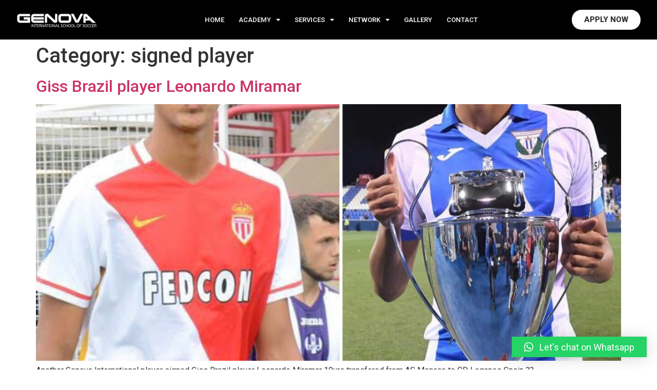

--- FILE ---
content_type: text/html; charset=UTF-8
request_url: https://genovasoccer.com/category/signed-player/page/3/
body_size: 13641
content:
<!doctype html><html lang="en-US"><head><meta charset="UTF-8"><meta name="viewport" content="width=device-width, initial-scale=1"><link rel="profile" href="https://gmpg.org/xfn/11"><link rel="dns-prefetch" href="//cdn.hu-manity.co" />  <script type="text/javascript">var huOptions = {"appID":"genovasoccercom-fd17dc7","currentLanguage":"en","blocking":true,"globalCookie":false,"customProviders":[],"customPatterns":[]};</script> <script type="text/javascript" src="//cdn.hu-manity.co/hu-banner.min.js"></script><title>signed player &#8211; Page 3 &#8211; Genova International School of Soccer</title><meta name='robots' content='max-image-preview:large' /><link rel="alternate" type="application/rss+xml" title="Genova International School of Soccer &raquo; Feed" href="https://genovasoccer.com/feed/" /><link rel="alternate" type="application/rss+xml" title="Genova International School of Soccer &raquo; signed player Category Feed" href="https://genovasoccer.com/category/signed-player/feed/" /><style id='wp-img-auto-sizes-contain-inline-css'>img:is([sizes=auto i],[sizes^="auto," i]){contain-intrinsic-size:3000px 1500px}
/*# sourceURL=wp-img-auto-sizes-contain-inline-css */</style><style id='wp-emoji-styles-inline-css'>img.wp-smiley, img.emoji {
		display: inline !important;
		border: none !important;
		box-shadow: none !important;
		height: 1em !important;
		width: 1em !important;
		margin: 0 0.07em !important;
		vertical-align: -0.1em !important;
		background: none !important;
		padding: 0 !important;
	}
/*# sourceURL=wp-emoji-styles-inline-css */</style><link rel='stylesheet' id='contact-form-7-css' href='https://genovasoccer.com/wp-content/plugins/contact-form-7/includes/css/styles.css?ver=5.9.8' media='all' /><link rel='stylesheet' id='rs-plugin-settings-css' href='https://genovasoccer.com/wp-content/plugins/revslider/public/assets/css/rs6.css?ver=6.2.2' media='all' /><style id='rs-plugin-settings-inline-css'>#rs-demo-id {}
/*# sourceURL=rs-plugin-settings-inline-css */</style><link rel='stylesheet' id='hello-elementor-css' href='https://genovasoccer.com/wp-content/themes/hello-elementor/style.min.css?ver=2.7.1' media='all' /><link rel='stylesheet' id='hello-elementor-theme-style-css' href='https://genovasoccer.com/wp-content/themes/hello-elementor/theme.min.css?ver=2.7.1' media='all' /><link rel='stylesheet' id='elementor-frontend-css' href='https://genovasoccer.com/wp-content/plugins/elementor/assets/css/frontend-lite.min.css?ver=3.23.3' media='all' /><link rel='stylesheet' id='elementor-post-32210-css' href='https://genovasoccer.com/wp-content/uploads/elementor/css/post-32210.css?ver=1726830343' media='all' /><link rel='stylesheet' id='elementor-icons-css' href='https://genovasoccer.com/wp-content/plugins/elementor/assets/lib/eicons/css/elementor-icons.min.css?ver=5.30.0' media='all' /><link rel='stylesheet' id='swiper-css' href='https://genovasoccer.com/wp-content/plugins/elementor/assets/lib/swiper/v8/css/swiper.min.css?ver=8.4.5' media='all' /><link rel='stylesheet' id='elementor-pro-css' href='https://genovasoccer.com/wp-content/plugins/elementor-pro/assets/css/frontend-lite.min.css?ver=3.23.2' media='all' /><link rel='stylesheet' id='font-awesome-5-all-css' href='https://genovasoccer.com/wp-content/plugins/elementor/assets/lib/font-awesome/css/all.min.css?ver=3.23.3' media='all' /><link rel='stylesheet' id='font-awesome-4-shim-css' href='https://genovasoccer.com/wp-content/plugins/elementor/assets/lib/font-awesome/css/v4-shims.min.css?ver=3.23.3' media='all' /><link rel='stylesheet' id='elementor-global-css' href='https://genovasoccer.com/wp-content/uploads/elementor/css/global.css?ver=1726830343' media='all' /><link rel='stylesheet' id='elementor-post-32257-css' href='https://genovasoccer.com/wp-content/uploads/elementor/css/post-32257.css?ver=1727433912' media='all' /><link rel='stylesheet' id='elementor-post-32838-css' href='https://genovasoccer.com/wp-content/uploads/elementor/css/post-32838.css?ver=1727434255' media='all' /><link rel='stylesheet' id='qlwapp-css' href='https://genovasoccer.com/wp-content/plugins/wp-whatsapp-chat/build/frontend/css/style.css?ver=7.4.4' media='all' /><link rel='stylesheet' id='google-fonts-1-css' href='https://fonts.googleapis.com/css?family=Roboto%3A100%2C100italic%2C200%2C200italic%2C300%2C300italic%2C400%2C400italic%2C500%2C500italic%2C600%2C600italic%2C700%2C700italic%2C800%2C800italic%2C900%2C900italic%7CRoboto+Slab%3A100%2C100italic%2C200%2C200italic%2C300%2C300italic%2C400%2C400italic%2C500%2C500italic%2C600%2C600italic%2C700%2C700italic%2C800%2C800italic%2C900%2C900italic&#038;display=swap&#038;ver=6.9' media='all' /><link rel='stylesheet' id='elementor-icons-shared-0-css' href='https://genovasoccer.com/wp-content/plugins/elementor/assets/lib/font-awesome/css/fontawesome.min.css?ver=5.15.3' media='all' /><link rel='stylesheet' id='elementor-icons-fa-solid-css' href='https://genovasoccer.com/wp-content/plugins/elementor/assets/lib/font-awesome/css/solid.min.css?ver=5.15.3' media='all' /><link rel='stylesheet' id='elementor-icons-fa-brands-css' href='https://genovasoccer.com/wp-content/plugins/elementor/assets/lib/font-awesome/css/brands.min.css?ver=5.15.3' media='all' /><link rel="preconnect" href="https://fonts.gstatic.com/" crossorigin><script src="https://genovasoccer.com/wp-includes/js/jquery/jquery.min.js?ver=3.7.1" id="jquery-core-js"></script> <script src="https://genovasoccer.com/wp-includes/js/jquery/jquery-migrate.min.js?ver=3.4.1" id="jquery-migrate-js"></script> <script src="https://genovasoccer.com/wp-content/plugins/revslider/public/assets/js/rbtools.min.js?ver=6.0" id="tp-tools-js"></script> <script src="https://genovasoccer.com/wp-content/plugins/revslider/public/assets/js/rs6.min.js?ver=6.2.2" id="revmin-js"></script> <script src="https://genovasoccer.com/wp-content/plugins/elementor/assets/lib/font-awesome/js/v4-shims.min.js?ver=3.23.3" id="font-awesome-4-shim-js"></script> <link rel="https://api.w.org/" href="https://genovasoccer.com/wp-json/" /><link rel="alternate" title="JSON" type="application/json" href="https://genovasoccer.com/wp-json/wp/v2/categories/87" /><link rel="EditURI" type="application/rsd+xml" title="RSD" href="https://genovasoccer.com/xmlrpc.php?rsd" /><meta name="generator" content="Redux 4.4.18" /><meta name="generator" content="Elementor 3.23.3; features: e_optimized_css_loading, additional_custom_breakpoints, e_lazyload; settings: css_print_method-external, google_font-enabled, font_display-swap"><style>.e-con.e-parent:nth-of-type(n+4):not(.e-lazyloaded):not(.e-no-lazyload),
				.e-con.e-parent:nth-of-type(n+4):not(.e-lazyloaded):not(.e-no-lazyload) * {
					background-image: none !important;
				}
				@media screen and (max-height: 1024px) {
					.e-con.e-parent:nth-of-type(n+3):not(.e-lazyloaded):not(.e-no-lazyload),
					.e-con.e-parent:nth-of-type(n+3):not(.e-lazyloaded):not(.e-no-lazyload) * {
						background-image: none !important;
					}
				}
				@media screen and (max-height: 640px) {
					.e-con.e-parent:nth-of-type(n+2):not(.e-lazyloaded):not(.e-no-lazyload),
					.e-con.e-parent:nth-of-type(n+2):not(.e-lazyloaded):not(.e-no-lazyload) * {
						background-image: none !important;
					}
				}</style><meta name="generator" content="Powered by WPBakery Page Builder - drag and drop page builder for WordPress."/><meta name="generator" content="Powered by Slider Revolution 6.2.2 - responsive, Mobile-Friendly Slider Plugin for WordPress with comfortable drag and drop interface." /><link rel="icon" href="https://genovasoccer.com/wp-content/uploads/2020/04/genova-international-favicon-150x150.png" sizes="32x32" /><link rel="icon" href="https://genovasoccer.com/wp-content/uploads/2020/04/genova-international-favicon.png" sizes="192x192" /><link rel="apple-touch-icon" href="https://genovasoccer.com/wp-content/uploads/2020/04/genova-international-favicon.png" /><meta name="msapplication-TileImage" content="https://genovasoccer.com/wp-content/uploads/2020/04/genova-international-favicon.png" /> <script type="text/javascript">function setREVStartSize(e){			
			try {								
				var pw = document.getElementById(e.c).parentNode.offsetWidth,
					newh;
				pw = pw===0 || isNaN(pw) ? window.innerWidth : pw;
				e.tabw = e.tabw===undefined ? 0 : parseInt(e.tabw);
				e.thumbw = e.thumbw===undefined ? 0 : parseInt(e.thumbw);
				e.tabh = e.tabh===undefined ? 0 : parseInt(e.tabh);
				e.thumbh = e.thumbh===undefined ? 0 : parseInt(e.thumbh);
				e.tabhide = e.tabhide===undefined ? 0 : parseInt(e.tabhide);
				e.thumbhide = e.thumbhide===undefined ? 0 : parseInt(e.thumbhide);
				e.mh = e.mh===undefined || e.mh=="" || e.mh==="auto" ? 0 : parseInt(e.mh,0);		
				if(e.layout==="fullscreen" || e.l==="fullscreen") 						
					newh = Math.max(e.mh,window.innerHeight);				
				else{					
					e.gw = Array.isArray(e.gw) ? e.gw : [e.gw];
					for (var i in e.rl) if (e.gw[i]===undefined || e.gw[i]===0) e.gw[i] = e.gw[i-1];					
					e.gh = e.el===undefined || e.el==="" || (Array.isArray(e.el) && e.el.length==0)? e.gh : e.el;
					e.gh = Array.isArray(e.gh) ? e.gh : [e.gh];
					for (var i in e.rl) if (e.gh[i]===undefined || e.gh[i]===0) e.gh[i] = e.gh[i-1];
										
					var nl = new Array(e.rl.length),
						ix = 0,						
						sl;					
					e.tabw = e.tabhide>=pw ? 0 : e.tabw;
					e.thumbw = e.thumbhide>=pw ? 0 : e.thumbw;
					e.tabh = e.tabhide>=pw ? 0 : e.tabh;
					e.thumbh = e.thumbhide>=pw ? 0 : e.thumbh;					
					for (var i in e.rl) nl[i] = e.rl[i]<window.innerWidth ? 0 : e.rl[i];
					sl = nl[0];									
					for (var i in nl) if (sl>nl[i] && nl[i]>0) { sl = nl[i]; ix=i;}															
					var m = pw>(e.gw[ix]+e.tabw+e.thumbw) ? 1 : (pw-(e.tabw+e.thumbw)) / (e.gw[ix]);					

					newh =  (e.type==="carousel" && e.justify==="true" ? e.gh[ix] : (e.gh[ix] * m)) + (e.tabh + e.thumbh);
				}			
				
				if(window.rs_init_css===undefined) window.rs_init_css = document.head.appendChild(document.createElement("style"));					
				document.getElementById(e.c).height = newh;
				window.rs_init_css.innerHTML += "#"+e.c+"_wrapper { height: "+newh+"px }";				
			} catch(e){
				console.log("Failure at Presize of Slider:" + e)
			}					   
		  };</script> <style>:root {
				--qlwapp-scheme-font-family:inherit;--qlwapp-scheme-font-size:18px;--qlwapp-scheme-icon-size:60px;--qlwapp-scheme-icon-font-size:24px;--qlwapp-scheme-box-message-word-break:break-all;				}</style><noscript><style>.wpb_animate_when_almost_visible { opacity: 1; }</style></noscript><style id='global-styles-inline-css'>:root{--wp--preset--aspect-ratio--square: 1;--wp--preset--aspect-ratio--4-3: 4/3;--wp--preset--aspect-ratio--3-4: 3/4;--wp--preset--aspect-ratio--3-2: 3/2;--wp--preset--aspect-ratio--2-3: 2/3;--wp--preset--aspect-ratio--16-9: 16/9;--wp--preset--aspect-ratio--9-16: 9/16;--wp--preset--color--black: #000000;--wp--preset--color--cyan-bluish-gray: #abb8c3;--wp--preset--color--white: #ffffff;--wp--preset--color--pale-pink: #f78da7;--wp--preset--color--vivid-red: #cf2e2e;--wp--preset--color--luminous-vivid-orange: #ff6900;--wp--preset--color--luminous-vivid-amber: #fcb900;--wp--preset--color--light-green-cyan: #7bdcb5;--wp--preset--color--vivid-green-cyan: #00d084;--wp--preset--color--pale-cyan-blue: #8ed1fc;--wp--preset--color--vivid-cyan-blue: #0693e3;--wp--preset--color--vivid-purple: #9b51e0;--wp--preset--gradient--vivid-cyan-blue-to-vivid-purple: linear-gradient(135deg,rgb(6,147,227) 0%,rgb(155,81,224) 100%);--wp--preset--gradient--light-green-cyan-to-vivid-green-cyan: linear-gradient(135deg,rgb(122,220,180) 0%,rgb(0,208,130) 100%);--wp--preset--gradient--luminous-vivid-amber-to-luminous-vivid-orange: linear-gradient(135deg,rgb(252,185,0) 0%,rgb(255,105,0) 100%);--wp--preset--gradient--luminous-vivid-orange-to-vivid-red: linear-gradient(135deg,rgb(255,105,0) 0%,rgb(207,46,46) 100%);--wp--preset--gradient--very-light-gray-to-cyan-bluish-gray: linear-gradient(135deg,rgb(238,238,238) 0%,rgb(169,184,195) 100%);--wp--preset--gradient--cool-to-warm-spectrum: linear-gradient(135deg,rgb(74,234,220) 0%,rgb(151,120,209) 20%,rgb(207,42,186) 40%,rgb(238,44,130) 60%,rgb(251,105,98) 80%,rgb(254,248,76) 100%);--wp--preset--gradient--blush-light-purple: linear-gradient(135deg,rgb(255,206,236) 0%,rgb(152,150,240) 100%);--wp--preset--gradient--blush-bordeaux: linear-gradient(135deg,rgb(254,205,165) 0%,rgb(254,45,45) 50%,rgb(107,0,62) 100%);--wp--preset--gradient--luminous-dusk: linear-gradient(135deg,rgb(255,203,112) 0%,rgb(199,81,192) 50%,rgb(65,88,208) 100%);--wp--preset--gradient--pale-ocean: linear-gradient(135deg,rgb(255,245,203) 0%,rgb(182,227,212) 50%,rgb(51,167,181) 100%);--wp--preset--gradient--electric-grass: linear-gradient(135deg,rgb(202,248,128) 0%,rgb(113,206,126) 100%);--wp--preset--gradient--midnight: linear-gradient(135deg,rgb(2,3,129) 0%,rgb(40,116,252) 100%);--wp--preset--font-size--small: 13px;--wp--preset--font-size--medium: 20px;--wp--preset--font-size--large: 36px;--wp--preset--font-size--x-large: 42px;--wp--preset--spacing--20: 0.44rem;--wp--preset--spacing--30: 0.67rem;--wp--preset--spacing--40: 1rem;--wp--preset--spacing--50: 1.5rem;--wp--preset--spacing--60: 2.25rem;--wp--preset--spacing--70: 3.38rem;--wp--preset--spacing--80: 5.06rem;--wp--preset--shadow--natural: 6px 6px 9px rgba(0, 0, 0, 0.2);--wp--preset--shadow--deep: 12px 12px 50px rgba(0, 0, 0, 0.4);--wp--preset--shadow--sharp: 6px 6px 0px rgba(0, 0, 0, 0.2);--wp--preset--shadow--outlined: 6px 6px 0px -3px rgb(255, 255, 255), 6px 6px rgb(0, 0, 0);--wp--preset--shadow--crisp: 6px 6px 0px rgb(0, 0, 0);}:where(.is-layout-flex){gap: 0.5em;}:where(.is-layout-grid){gap: 0.5em;}body .is-layout-flex{display: flex;}.is-layout-flex{flex-wrap: wrap;align-items: center;}.is-layout-flex > :is(*, div){margin: 0;}body .is-layout-grid{display: grid;}.is-layout-grid > :is(*, div){margin: 0;}:where(.wp-block-columns.is-layout-flex){gap: 2em;}:where(.wp-block-columns.is-layout-grid){gap: 2em;}:where(.wp-block-post-template.is-layout-flex){gap: 1.25em;}:where(.wp-block-post-template.is-layout-grid){gap: 1.25em;}.has-black-color{color: var(--wp--preset--color--black) !important;}.has-cyan-bluish-gray-color{color: var(--wp--preset--color--cyan-bluish-gray) !important;}.has-white-color{color: var(--wp--preset--color--white) !important;}.has-pale-pink-color{color: var(--wp--preset--color--pale-pink) !important;}.has-vivid-red-color{color: var(--wp--preset--color--vivid-red) !important;}.has-luminous-vivid-orange-color{color: var(--wp--preset--color--luminous-vivid-orange) !important;}.has-luminous-vivid-amber-color{color: var(--wp--preset--color--luminous-vivid-amber) !important;}.has-light-green-cyan-color{color: var(--wp--preset--color--light-green-cyan) !important;}.has-vivid-green-cyan-color{color: var(--wp--preset--color--vivid-green-cyan) !important;}.has-pale-cyan-blue-color{color: var(--wp--preset--color--pale-cyan-blue) !important;}.has-vivid-cyan-blue-color{color: var(--wp--preset--color--vivid-cyan-blue) !important;}.has-vivid-purple-color{color: var(--wp--preset--color--vivid-purple) !important;}.has-black-background-color{background-color: var(--wp--preset--color--black) !important;}.has-cyan-bluish-gray-background-color{background-color: var(--wp--preset--color--cyan-bluish-gray) !important;}.has-white-background-color{background-color: var(--wp--preset--color--white) !important;}.has-pale-pink-background-color{background-color: var(--wp--preset--color--pale-pink) !important;}.has-vivid-red-background-color{background-color: var(--wp--preset--color--vivid-red) !important;}.has-luminous-vivid-orange-background-color{background-color: var(--wp--preset--color--luminous-vivid-orange) !important;}.has-luminous-vivid-amber-background-color{background-color: var(--wp--preset--color--luminous-vivid-amber) !important;}.has-light-green-cyan-background-color{background-color: var(--wp--preset--color--light-green-cyan) !important;}.has-vivid-green-cyan-background-color{background-color: var(--wp--preset--color--vivid-green-cyan) !important;}.has-pale-cyan-blue-background-color{background-color: var(--wp--preset--color--pale-cyan-blue) !important;}.has-vivid-cyan-blue-background-color{background-color: var(--wp--preset--color--vivid-cyan-blue) !important;}.has-vivid-purple-background-color{background-color: var(--wp--preset--color--vivid-purple) !important;}.has-black-border-color{border-color: var(--wp--preset--color--black) !important;}.has-cyan-bluish-gray-border-color{border-color: var(--wp--preset--color--cyan-bluish-gray) !important;}.has-white-border-color{border-color: var(--wp--preset--color--white) !important;}.has-pale-pink-border-color{border-color: var(--wp--preset--color--pale-pink) !important;}.has-vivid-red-border-color{border-color: var(--wp--preset--color--vivid-red) !important;}.has-luminous-vivid-orange-border-color{border-color: var(--wp--preset--color--luminous-vivid-orange) !important;}.has-luminous-vivid-amber-border-color{border-color: var(--wp--preset--color--luminous-vivid-amber) !important;}.has-light-green-cyan-border-color{border-color: var(--wp--preset--color--light-green-cyan) !important;}.has-vivid-green-cyan-border-color{border-color: var(--wp--preset--color--vivid-green-cyan) !important;}.has-pale-cyan-blue-border-color{border-color: var(--wp--preset--color--pale-cyan-blue) !important;}.has-vivid-cyan-blue-border-color{border-color: var(--wp--preset--color--vivid-cyan-blue) !important;}.has-vivid-purple-border-color{border-color: var(--wp--preset--color--vivid-purple) !important;}.has-vivid-cyan-blue-to-vivid-purple-gradient-background{background: var(--wp--preset--gradient--vivid-cyan-blue-to-vivid-purple) !important;}.has-light-green-cyan-to-vivid-green-cyan-gradient-background{background: var(--wp--preset--gradient--light-green-cyan-to-vivid-green-cyan) !important;}.has-luminous-vivid-amber-to-luminous-vivid-orange-gradient-background{background: var(--wp--preset--gradient--luminous-vivid-amber-to-luminous-vivid-orange) !important;}.has-luminous-vivid-orange-to-vivid-red-gradient-background{background: var(--wp--preset--gradient--luminous-vivid-orange-to-vivid-red) !important;}.has-very-light-gray-to-cyan-bluish-gray-gradient-background{background: var(--wp--preset--gradient--very-light-gray-to-cyan-bluish-gray) !important;}.has-cool-to-warm-spectrum-gradient-background{background: var(--wp--preset--gradient--cool-to-warm-spectrum) !important;}.has-blush-light-purple-gradient-background{background: var(--wp--preset--gradient--blush-light-purple) !important;}.has-blush-bordeaux-gradient-background{background: var(--wp--preset--gradient--blush-bordeaux) !important;}.has-luminous-dusk-gradient-background{background: var(--wp--preset--gradient--luminous-dusk) !important;}.has-pale-ocean-gradient-background{background: var(--wp--preset--gradient--pale-ocean) !important;}.has-electric-grass-gradient-background{background: var(--wp--preset--gradient--electric-grass) !important;}.has-midnight-gradient-background{background: var(--wp--preset--gradient--midnight) !important;}.has-small-font-size{font-size: var(--wp--preset--font-size--small) !important;}.has-medium-font-size{font-size: var(--wp--preset--font-size--medium) !important;}.has-large-font-size{font-size: var(--wp--preset--font-size--large) !important;}.has-x-large-font-size{font-size: var(--wp--preset--font-size--x-large) !important;}
/*# sourceURL=global-styles-inline-css */</style></head><body class="archive paged category category-signed-player category-87 wp-custom-logo paged-3 category-paged-3 wp-theme-hello-elementor cookies-not-set wpb-js-composer js-comp-ver-6.1 vc_responsive elementor-default elementor-kit-32210"> <a class="skip-link screen-reader-text" href="#content">Skip to content</a><div data-elementor-type="header" data-elementor-id="32257" class="elementor elementor-32257 elementor-location-header" data-elementor-post-type="elementor_library"><section class="elementor-section elementor-top-section elementor-element elementor-element-f548f57 elementor-section-full_width elementor-section-height-min-height elementor-section-height-default elementor-section-items-middle" data-id="f548f57" data-element_type="section" data-settings="{&quot;background_background&quot;:&quot;classic&quot;,&quot;motion_fx_motion_fx_scrolling&quot;:&quot;yes&quot;,&quot;sticky&quot;:&quot;top&quot;,&quot;motion_fx_devices&quot;:[&quot;desktop&quot;,&quot;tablet&quot;,&quot;mobile&quot;],&quot;sticky_on&quot;:[&quot;desktop&quot;,&quot;tablet&quot;,&quot;mobile&quot;],&quot;sticky_offset&quot;:0,&quot;sticky_effects_offset&quot;:0}"><div class="elementor-container elementor-column-gap-extended"><div class="elementor-column elementor-col-33 elementor-top-column elementor-element elementor-element-feeb7bc" data-id="feeb7bc" data-element_type="column"><div class="elementor-widget-wrap elementor-element-populated"><div class="elementor-element elementor-element-5ba77e6 elementor-widget__width-initial elementor-widget-mobile__width-initial elementor-widget elementor-widget-theme-site-logo elementor-widget-image" data-id="5ba77e6" data-element_type="widget" data-widget_type="theme-site-logo.default"><div class="elementor-widget-container"><style>/*! elementor - v3.23.0 - 25-07-2024 */
.elementor-widget-image{text-align:center}.elementor-widget-image a{display:inline-block}.elementor-widget-image a img[src$=".svg"]{width:48px}.elementor-widget-image img{vertical-align:middle;display:inline-block}</style><a href="https://genovasoccer.com"> <img fetchpriority="high" width="2048" height="586" src="https://genovasoccer.com/wp-content/uploads/2024/08/white-genova.png" class="attachment-full size-full wp-image-41476" alt="" srcset="https://genovasoccer.com/wp-content/uploads/2024/08/white-genova.png 2048w, https://genovasoccer.com/wp-content/uploads/2024/08/white-genova-300x86.png 300w, https://genovasoccer.com/wp-content/uploads/2024/08/white-genova-1024x293.png 1024w, https://genovasoccer.com/wp-content/uploads/2024/08/white-genova-768x220.png 768w, https://genovasoccer.com/wp-content/uploads/2024/08/white-genova-1536x440.png 1536w" sizes="(max-width: 2048px) 100vw, 2048px" /> </a></div></div></div></div><div class="elementor-column elementor-col-33 elementor-top-column elementor-element elementor-element-ca973f1" data-id="ca973f1" data-element_type="column"><div class="elementor-widget-wrap elementor-element-populated"><div class="elementor-element elementor-element-93ef46e elementor-nav-menu__align-center elementor-nav-menu--dropdown-mobile elementor-nav-menu--stretch elementor-widget__width-initial elementor-widget-tablet__width-initial elementor-widget-mobile__width-inherit elementor-nav-menu__text-align-aside elementor-nav-menu--toggle elementor-nav-menu--burger elementor-widget elementor-widget-nav-menu" data-id="93ef46e" data-element_type="widget" data-settings="{&quot;full_width&quot;:&quot;stretch&quot;,&quot;layout&quot;:&quot;horizontal&quot;,&quot;submenu_icon&quot;:{&quot;value&quot;:&quot;&lt;i class=\&quot;fas fa-caret-down\&quot;&gt;&lt;\/i&gt;&quot;,&quot;library&quot;:&quot;fa-solid&quot;},&quot;toggle&quot;:&quot;burger&quot;}" data-widget_type="nav-menu.default"><div class="elementor-widget-container"><link rel="stylesheet" href="https://genovasoccer.com/wp-content/plugins/elementor-pro/assets/css/widget-nav-menu.min.css?ver=1722438857"><nav aria-label="Menu" class="elementor-nav-menu--main elementor-nav-menu__container elementor-nav-menu--layout-horizontal e--pointer-underline e--animation-fade"><ul id="menu-1-93ef46e" class="elementor-nav-menu"><li class="menu-item menu-item-type-post_type menu-item-object-page menu-item-home menu-item-32350"><a href="https://genovasoccer.com/" class="elementor-item">Home</a></li><li class="menu-item menu-item-type-post_type menu-item-object-page menu-item-has-children menu-item-2183"><a href="https://genovasoccer.com/academy/" class="elementor-item">ACADEMY</a><ul class="sub-menu elementor-nav-menu--dropdown"><li class="menu-item menu-item-type-post_type menu-item-object-page menu-item-32819"><a href="https://genovasoccer.com/academy/" class="elementor-sub-item">About us</a></li><li class="menu-item menu-item-type-post_type menu-item-object-page menu-item-32943"><a href="https://genovasoccer.com/methodology/" class="elementor-sub-item">Methodology</a></li><li class="menu-item menu-item-type-post_type menu-item-object-page menu-item-32862"><a href="https://genovasoccer.com/join-the-academy/" class="elementor-sub-item">Apply now</a></li></ul></li><li class="menu-item menu-item-type-custom menu-item-object-custom menu-item-has-children menu-item-32863"><a href="#" class="elementor-item elementor-item-anchor">Services</a><ul class="sub-menu elementor-nav-menu--dropdown"><li class="menu-item menu-item-type-post_type menu-item-object-page menu-item-2185"><a href="https://genovasoccer.com/tours/" class="elementor-sub-item">TOURS</a></li></ul></li><li class="menu-item menu-item-type-post_type menu-item-object-page menu-item-has-children menu-item-2984"><a href="https://genovasoccer.com/scouting/" class="elementor-item">NETWORK</a><ul class="sub-menu elementor-nav-menu--dropdown"><li class="menu-item menu-item-type-post_type menu-item-object-page menu-item-2184"><a href="https://genovasoccer.com/clubs/" class="elementor-sub-item">CLUBS</a></li><li class="menu-item menu-item-type-post_type menu-item-object-page menu-item-2981"><a href="https://genovasoccer.com/giss-staff/" class="elementor-sub-item">job opportunities</a></li></ul></li><li class="menu-item menu-item-type-post_type menu-item-object-page menu-item-3730"><a href="https://genovasoccer.com/gallery/" class="elementor-item">GALLERY</a></li><li class="menu-item menu-item-type-post_type menu-item-object-page menu-item-3766"><a href="https://genovasoccer.com/contact-us/" class="elementor-item">CONTACT</a></li></ul></nav><div class="elementor-menu-toggle" role="button" tabindex="0" aria-label="Menu Toggle" aria-expanded="false"> <i aria-hidden="true" role="presentation" class="elementor-menu-toggle__icon--open fas fa-angle-down"></i><i aria-hidden="true" role="presentation" class="elementor-menu-toggle__icon--close eicon-close"></i> <span class="elementor-screen-only">Menu</span></div><nav class="elementor-nav-menu--dropdown elementor-nav-menu__container" aria-hidden="true"><ul id="menu-2-93ef46e" class="elementor-nav-menu"><li class="menu-item menu-item-type-post_type menu-item-object-page menu-item-home menu-item-32350"><a href="https://genovasoccer.com/" class="elementor-item" tabindex="-1">Home</a></li><li class="menu-item menu-item-type-post_type menu-item-object-page menu-item-has-children menu-item-2183"><a href="https://genovasoccer.com/academy/" class="elementor-item" tabindex="-1">ACADEMY</a><ul class="sub-menu elementor-nav-menu--dropdown"><li class="menu-item menu-item-type-post_type menu-item-object-page menu-item-32819"><a href="https://genovasoccer.com/academy/" class="elementor-sub-item" tabindex="-1">About us</a></li><li class="menu-item menu-item-type-post_type menu-item-object-page menu-item-32943"><a href="https://genovasoccer.com/methodology/" class="elementor-sub-item" tabindex="-1">Methodology</a></li><li class="menu-item menu-item-type-post_type menu-item-object-page menu-item-32862"><a href="https://genovasoccer.com/join-the-academy/" class="elementor-sub-item" tabindex="-1">Apply now</a></li></ul></li><li class="menu-item menu-item-type-custom menu-item-object-custom menu-item-has-children menu-item-32863"><a href="#" class="elementor-item elementor-item-anchor" tabindex="-1">Services</a><ul class="sub-menu elementor-nav-menu--dropdown"><li class="menu-item menu-item-type-post_type menu-item-object-page menu-item-2185"><a href="https://genovasoccer.com/tours/" class="elementor-sub-item" tabindex="-1">TOURS</a></li></ul></li><li class="menu-item menu-item-type-post_type menu-item-object-page menu-item-has-children menu-item-2984"><a href="https://genovasoccer.com/scouting/" class="elementor-item" tabindex="-1">NETWORK</a><ul class="sub-menu elementor-nav-menu--dropdown"><li class="menu-item menu-item-type-post_type menu-item-object-page menu-item-2184"><a href="https://genovasoccer.com/clubs/" class="elementor-sub-item" tabindex="-1">CLUBS</a></li><li class="menu-item menu-item-type-post_type menu-item-object-page menu-item-2981"><a href="https://genovasoccer.com/giss-staff/" class="elementor-sub-item" tabindex="-1">job opportunities</a></li></ul></li><li class="menu-item menu-item-type-post_type menu-item-object-page menu-item-3730"><a href="https://genovasoccer.com/gallery/" class="elementor-item" tabindex="-1">GALLERY</a></li><li class="menu-item menu-item-type-post_type menu-item-object-page menu-item-3766"><a href="https://genovasoccer.com/contact-us/" class="elementor-item" tabindex="-1">CONTACT</a></li></ul></nav></div></div></div></div><div class="elementor-column elementor-col-33 elementor-top-column elementor-element elementor-element-9aaf1fb elementor-hidden-mobile" data-id="9aaf1fb" data-element_type="column"><div class="elementor-widget-wrap elementor-element-populated"><div class="elementor-element elementor-element-5c130a0 elementor-align-right elementor-widget__width-initial elementor-widget-mobile__width-initial elementor-widget elementor-widget-button" data-id="5c130a0" data-element_type="widget" data-widget_type="button.default"><div class="elementor-widget-container"><div class="elementor-button-wrapper"> <a class="elementor-button elementor-button-link elementor-size-sm" href="https://genovasoccer.com/join-the-academy/"> <span class="elementor-button-content-wrapper"> <span class="elementor-button-text">APPLY NOW</span> </span> </a></div></div></div></div></div></div></section></div><main id="content" class="site-main"><header class="page-header"><h1 class="entry-title">Category: <span>signed player</span></h1></header><div class="page-content"><article class="post"><h2 class="entry-title"><a href="https://genovasoccer.com/news/giss-brazil-player-leonardo-miramar/">Giss Brazil player Leonardo Miramar</a></h2><a href="https://genovasoccer.com/news/giss-brazil-player-leonardo-miramar/"><img width="800" height="800" src="https://genovasoccer.com/wp-content/uploads/2017/11/image3-1024x1024.jpg" class="attachment-large size-large wp-post-image" alt="" decoding="async" srcset="https://genovasoccer.com/wp-content/uploads/2017/11/image3-1024x1024.jpg 1024w, https://genovasoccer.com/wp-content/uploads/2017/11/image3-150x150.jpg 150w, https://genovasoccer.com/wp-content/uploads/2017/11/image3-300x300.jpg 300w, https://genovasoccer.com/wp-content/uploads/2017/11/image3.jpg 1600w" sizes="(max-width: 800px) 100vw, 800px" /></a>Another Genova International player signed Giss Brazil player Leonardo Miramar 19yrs transfered from AS Monaco to CD Leganes Spain ??</article><article class="post"><h2 class="entry-title"><a href="https://genovasoccer.com/news/nicholas-delmoro-has-signed-with-hercules-cf/">Nicholas Delmoro has signed with Hercules CF</a></h2><a href="https://genovasoccer.com/news/nicholas-delmoro-has-signed-with-hercules-cf/"><img width="600" height="399" src="https://genovasoccer.com/wp-content/uploads/2014/02/delmoro_hercules_web.jpg" class="attachment-large size-large wp-post-image" alt="" decoding="async" srcset="https://genovasoccer.com/wp-content/uploads/2014/02/delmoro_hercules_web.jpg 600w, https://genovasoccer.com/wp-content/uploads/2014/02/delmoro_hercules_web-300x199.jpg 300w" sizes="(max-width: 600px) 100vw, 600px" /></a>Another Genova International player signed by Hercules CF Nicholas Delmoro, 18 years old from Auckland (New Zealand), part of the GISS roster for over 4 years and previously with AC Chievo Verona and Ascoli Calcio, has officially signed for spanish Segunda Division team Hercules CF. Nick joins the others GISS players already signed by the [...]</article><article class="post"><h2 class="entry-title"><a href="https://genovasoccer.com/news/edward-cerantonio-signed-by-savona-fbc/">Edward Cerantonio signed by Savona FBC</a></h2><a href="https://genovasoccer.com/news/edward-cerantonio-signed-by-savona-fbc/"><img loading="lazy" width="640" height="371" src="https://genovasoccer.com/wp-content/uploads/2014/02/cerantonio.jpg" class="attachment-large size-large wp-post-image" alt="" decoding="async" srcset="https://genovasoccer.com/wp-content/uploads/2014/02/cerantonio.jpg 640w, https://genovasoccer.com/wp-content/uploads/2014/02/cerantonio-300x173.jpg 300w" sizes="(max-width: 640px) 100vw, 640px" /></a>Edward Cerantonio from Melbourne Australia signed with top flight 3rd Division team Savona 1907 FBC. Edward comments "Very happy to finally sign at a pro club and start my career would like to thank Morris and GISS for all the support in these years!". Director Morris Pagniello said "Very happy for Edward, a true professional person who dealserved to join such [...]</article><article class="post"><h2 class="entry-title"><a href="https://genovasoccer.com/news/justin-soscia-signed-with-spezia-calcio/">Justin Soscia signed with Spezia Calcio</a></h2><a href="https://genovasoccer.com/news/justin-soscia-signed-with-spezia-calcio/"><img loading="lazy" width="743" height="613" src="https://genovasoccer.com/wp-content/uploads/2014/02/soscia.jpg" class="attachment-large size-large wp-post-image" alt="" decoding="async" srcset="https://genovasoccer.com/wp-content/uploads/2014/02/soscia.jpg 743w, https://genovasoccer.com/wp-content/uploads/2014/02/soscia-300x247.jpg 300w" sizes="(max-width: 743px) 100vw, 743px" /></a>The centre back inked a deal with italian Serie B side Spezia Calcio Justin Soscia is now officially signed by Spezia Calcio, after 2 weeks of trainings and trials with the Serie B side from La Spezia, Liguria. The centre back from Toronto, born 1996, was inked until the end of the current season. A [...]</article><article class="post"><h2 class="entry-title"><a href="https://genovasoccer.com/news/grigoris-kastanos-signed-with-juventus-fc/">Grigoris Kastanos signed with Juventus FC</a></h2><a href="https://genovasoccer.com/news/grigoris-kastanos-signed-with-juventus-fc/"><img loading="lazy" width="640" height="384" src="https://genovasoccer.com/wp-content/uploads/2014/02/Kastanos_GN.jpg" class="attachment-large size-large wp-post-image" alt="" decoding="async" srcset="https://genovasoccer.com/wp-content/uploads/2014/02/Kastanos_GN.jpg 640w, https://genovasoccer.com/wp-content/uploads/2014/02/Kastanos_GN-300x180.jpg 300w" sizes="(max-width: 640px) 100vw, 640px" /></a>The former GISS 18+ Tour player signed with italian "Vecchia Signora" Grigoris Kastanos, 15 years old attacking midfielder from Cyprus and GISS 18+ participant, was signed by italian powerhouse Juventus FC. Even if the 18+ is a tour dedicated to senior players, Grigoris was good enough to attend and he actually was one of our best [...]</article><article class="post"><h2 class="entry-title"><a href="https://genovasoccer.com/news/bonasera-ennis-and-fiorenti-signed-with-cf-badalona/">Bonasera, Ennis and Fiorenti signed with CF Badalona</a></h2><a href="https://genovasoccer.com/news/bonasera-ennis-and-fiorenti-signed-with-cf-badalona/"><img loading="lazy" width="800" height="600" src="https://genovasoccer.com/wp-content/uploads/2014/02/badalona_1.jpg" class="attachment-large size-large wp-post-image" alt="" decoding="async" srcset="https://genovasoccer.com/wp-content/uploads/2014/02/badalona_1.jpg 816w, https://genovasoccer.com/wp-content/uploads/2014/02/badalona_1-300x225.jpg 300w" sizes="(max-width: 800px) 100vw, 800px" /></a>Matthew Bonasera, Nathaniel Ennis and Donato Fiorenti signed with CF Badalona Matthew Bonasera, 18yrs from Perth (Australia), Nathaniel Ennis 17ys from Toronto (Canada) and Donato Fiorenti, 17yrs from Taranto (Italy), signed with CF Badalona, team of Badalona city (near Barcelona) now in Segunda División B. In the pictures the players with GISS director Morris Pagniello, GISS Spain Representative Juan Prest and [...]</article><article class="post"><h2 class="entry-title"><a href="https://genovasoccer.com/news/johnatan-alcorace-signed-with-novara-calcio-u17/">Johnatan Alcorace signed with Novara Calcio U17</a></h2><a href="https://genovasoccer.com/news/johnatan-alcorace-signed-with-novara-calcio-u17/"><img loading="lazy" width="640" height="360" src="https://genovasoccer.com/wp-content/uploads/2013/09/novara_logo.jpg" class="attachment-large size-large wp-post-image" alt="" decoding="async" srcset="https://genovasoccer.com/wp-content/uploads/2013/09/novara_logo.jpg 640w, https://genovasoccer.com/wp-content/uploads/2013/09/novara_logo-300x168.jpg 300w" sizes="(max-width: 640px) 100vw, 640px" /></a>Johnatan Alcorace from Australia signed today with Serie B italian side Novara Calcio Johnatan Alcorace from Melbourne has officially signed with Novara Calcio Serie B italian national U17 youth team! After spending 4 years in the GISS Melbourne based academy and 10 months in the Italian residential academy, Johnatan reach his main goal! Director Morris Pagniello comments: [...]</article><article class="post"><h2 class="entry-title"><a href="https://genovasoccer.com/news/lovric-colaianni-and-shawkat-signed-by-hercules-c-f/">Lovric, Colaianni and Shawkat signed by Hércules C.F.</a></h2><a href="https://genovasoccer.com/news/lovric-colaianni-and-shawkat-signed-by-hercules-c-f/"><img loading="lazy" width="800" height="488" src="https://genovasoccer.com/wp-content/uploads/2013/09/sharif_shawkat_hercules-e1379780916800.jpg" class="attachment-large size-large wp-post-image" alt="" decoding="async" srcset="https://genovasoccer.com/wp-content/uploads/2013/09/sharif_shawkat_hercules-e1379780916800.jpg 801w, https://genovasoccer.com/wp-content/uploads/2013/09/sharif_shawkat_hercules-e1379780916800-300x183.jpg 300w" sizes="(max-width: 800px) 100vw, 800px" /></a>GISS players Calvin Lovric, Luke Colaianni and Sharif Shawkat signed by Hércules C.F. Alicante in Spain A new partnership has began with one of Spain's Segunda Division most followed teams: Hércules C.F., recently seen in Liga de Fútbol Profesional and currently fighting to be back playing against the world best! Hercules, has recently signed 3 GISS players: [...]</article></div><nav class="pagination"><div class="nav-previous"></div><div class="nav-next"><a href="https://genovasoccer.com/category/signed-player/page/2/" >newer <span class="meta-nav">&rarr;</span></a></div></nav></main><div data-elementor-type="footer" data-elementor-id="32838" class="elementor elementor-32838 elementor-location-footer" data-elementor-post-type="elementor_library"><footer class="elementor-section elementor-top-section elementor-element elementor-element-1eb0d194 elementor-section-content-top elementor-hidden-mobile elementor-section-boxed elementor-section-height-default elementor-section-height-default" data-id="1eb0d194" data-element_type="section" data-settings="{&quot;background_background&quot;:&quot;classic&quot;}"><div class="elementor-container elementor-column-gap-default"><div class="elementor-column elementor-col-100 elementor-top-column elementor-element elementor-element-7c6e2437" data-id="7c6e2437" data-element_type="column"><div class="elementor-widget-wrap elementor-element-populated"><section class="elementor-section elementor-inner-section elementor-element elementor-element-78d27214 elementor-section-boxed elementor-section-height-default elementor-section-height-default" data-id="78d27214" data-element_type="section"><div class="elementor-container elementor-column-gap-default"><div class="elementor-column elementor-col-20 elementor-inner-column elementor-element elementor-element-79e3327c" data-id="79e3327c" data-element_type="column"><div class="elementor-widget-wrap elementor-element-populated"><div class="elementor-element elementor-element-661e3052 elementor-widget elementor-widget-heading" data-id="661e3052" data-element_type="widget" data-widget_type="heading.default"><div class="elementor-widget-container"><style>/*! elementor - v3.23.0 - 25-07-2024 */
.elementor-heading-title{padding:0;margin:0;line-height:1}.elementor-widget-heading .elementor-heading-title[class*=elementor-size-]>a{color:inherit;font-size:inherit;line-height:inherit}.elementor-widget-heading .elementor-heading-title.elementor-size-small{font-size:15px}.elementor-widget-heading .elementor-heading-title.elementor-size-medium{font-size:19px}.elementor-widget-heading .elementor-heading-title.elementor-size-large{font-size:29px}.elementor-widget-heading .elementor-heading-title.elementor-size-xl{font-size:39px}.elementor-widget-heading .elementor-heading-title.elementor-size-xxl{font-size:59px}</style><h4 class="elementor-heading-title elementor-size-default">Get Started</h4></div></div><div class="elementor-element elementor-element-7816bf8e elementor-align-left elementor-icon-list--layout-traditional elementor-list-item-link-full_width elementor-widget elementor-widget-icon-list" data-id="7816bf8e" data-element_type="widget" data-widget_type="icon-list.default"><div class="elementor-widget-container"><link rel="stylesheet" href="https://genovasoccer.com/wp-content/plugins/elementor/assets/css/widget-icon-list.min.css"><ul class="elementor-icon-list-items"><li class="elementor-icon-list-item"> <a href="https://genovasoccer.com/methodology/"> <span class="elementor-icon-list-text">Methodology</span> </a></li><li class="elementor-icon-list-item"> <a href="https://genovasoccer.com/auto-draft/"> <span class="elementor-icon-list-text">Press & Media</span> </a></li><li class="elementor-icon-list-item"> <span class="elementor-icon-list-text">Magazine</span></li></ul></div></div></div></div><div class="elementor-column elementor-col-20 elementor-inner-column elementor-element elementor-element-7c61b21d" data-id="7c61b21d" data-element_type="column"><div class="elementor-widget-wrap elementor-element-populated"><div class="elementor-element elementor-element-1e72850d elementor-widget elementor-widget-heading" data-id="1e72850d" data-element_type="widget" data-widget_type="heading.default"><div class="elementor-widget-container"><h4 class="elementor-heading-title elementor-size-default">Services</h4></div></div><div class="elementor-element elementor-element-405f1301 elementor-align-left elementor-icon-list--layout-traditional elementor-list-item-link-full_width elementor-widget elementor-widget-icon-list" data-id="405f1301" data-element_type="widget" data-widget_type="icon-list.default"><div class="elementor-widget-container"><ul class="elementor-icon-list-items"><li class="elementor-icon-list-item"> <a href="https://genovasoccer.com/join-the-academy/"> <span class="elementor-icon-list-text">Genova Academies</span> </a></li><li class="elementor-icon-list-item"> <a href="https://genovasoccer.com/tours/"> <span class="elementor-icon-list-text">Pro Football Tour</span> </a></li><li class="elementor-icon-list-item"> <a href="https://genovasoccer.com/giss-staff/"> <span class="elementor-icon-list-text">Job opportunities</span> </a></li></ul></div></div></div></div><div class="elementor-column elementor-col-20 elementor-inner-column elementor-element elementor-element-193932d8" data-id="193932d8" data-element_type="column"><div class="elementor-widget-wrap elementor-element-populated"><div class="elementor-element elementor-element-21803844 elementor-widget elementor-widget-heading" data-id="21803844" data-element_type="widget" data-widget_type="heading.default"><div class="elementor-widget-container"><h4 class="elementor-heading-title elementor-size-default">Partnerships</h4></div></div><div class="elementor-element elementor-element-50aebdc3 elementor-align-left elementor-icon-list--layout-traditional elementor-list-item-link-full_width elementor-widget elementor-widget-icon-list" data-id="50aebdc3" data-element_type="widget" data-widget_type="icon-list.default"><div class="elementor-widget-container"><ul class="elementor-icon-list-items"><li class="elementor-icon-list-item"> <a href="https://genovasoccer.com/clubs/"> <span class="elementor-icon-list-text">Clubs</span> </a></li><li class="elementor-icon-list-item"> <span class="elementor-icon-list-text">Events</span></li><li class="elementor-icon-list-item"> <span class="elementor-icon-list-text">Sponsorships</span></li></ul></div></div></div></div><div class="elementor-column elementor-col-20 elementor-inner-column elementor-element elementor-element-40ea001d" data-id="40ea001d" data-element_type="column"><div class="elementor-widget-wrap elementor-element-populated"><div class="elementor-element elementor-element-73bc9201 elementor-widget elementor-widget-heading" data-id="73bc9201" data-element_type="widget" data-widget_type="heading.default"><div class="elementor-widget-container"><h4 class="elementor-heading-title elementor-size-default">About</h4></div></div><div class="elementor-element elementor-element-6d68230e elementor-align-left elementor-icon-list--layout-traditional elementor-list-item-link-full_width elementor-widget elementor-widget-icon-list" data-id="6d68230e" data-element_type="widget" data-widget_type="icon-list.default"><div class="elementor-widget-container"><ul class="elementor-icon-list-items"><li class="elementor-icon-list-item"> <a href="https://genovasoccer.com/academy/"> <span class="elementor-icon-list-text">Genova International</span> </a></li><li class="elementor-icon-list-item"> <a href="https://genovasoccer.com/staff-madrid-resident-academy/"> <span class="elementor-icon-list-text">Staff and Coaches</span> </a></li><li class="elementor-icon-list-item"> <a href="https://racingcitygroup.com" target="_blank"> <span class="elementor-icon-list-text">Racing City Group</span> </a></li></ul></div></div></div></div><div class="elementor-column elementor-col-20 elementor-inner-column elementor-element elementor-element-23447bad" data-id="23447bad" data-element_type="column"><div class="elementor-widget-wrap elementor-element-populated"><div class="elementor-element elementor-element-2edb619f elementor-widget elementor-widget-heading" data-id="2edb619f" data-element_type="widget" data-widget_type="heading.default"><div class="elementor-widget-container"><h4 class="elementor-heading-title elementor-size-default">Follow Us</h4></div></div><div class="elementor-element elementor-element-73ceb7a7 elementor-shape-circle e-grid-align-left e-grid-align-mobile-center elementor-grid-0 elementor-widget elementor-widget-social-icons" data-id="73ceb7a7" data-element_type="widget" data-widget_type="social-icons.default"><div class="elementor-widget-container"><style>/*! elementor - v3.23.0 - 25-07-2024 */
.elementor-widget-social-icons.elementor-grid-0 .elementor-widget-container,.elementor-widget-social-icons.elementor-grid-mobile-0 .elementor-widget-container,.elementor-widget-social-icons.elementor-grid-tablet-0 .elementor-widget-container{line-height:1;font-size:0}.elementor-widget-social-icons:not(.elementor-grid-0):not(.elementor-grid-tablet-0):not(.elementor-grid-mobile-0) .elementor-grid{display:inline-grid}.elementor-widget-social-icons .elementor-grid{grid-column-gap:var(--grid-column-gap,5px);grid-row-gap:var(--grid-row-gap,5px);grid-template-columns:var(--grid-template-columns);justify-content:var(--justify-content,center);justify-items:var(--justify-content,center)}.elementor-icon.elementor-social-icon{font-size:var(--icon-size,25px);line-height:var(--icon-size,25px);width:calc(var(--icon-size, 25px) + 2 * var(--icon-padding, .5em));height:calc(var(--icon-size, 25px) + 2 * var(--icon-padding, .5em))}.elementor-social-icon{--e-social-icon-icon-color:#fff;display:inline-flex;background-color:#69727d;align-items:center;justify-content:center;text-align:center;cursor:pointer}.elementor-social-icon i{color:var(--e-social-icon-icon-color)}.elementor-social-icon svg{fill:var(--e-social-icon-icon-color)}.elementor-social-icon:last-child{margin:0}.elementor-social-icon:hover{opacity:.9;color:#fff}.elementor-social-icon-android{background-color:#a4c639}.elementor-social-icon-apple{background-color:#999}.elementor-social-icon-behance{background-color:#1769ff}.elementor-social-icon-bitbucket{background-color:#205081}.elementor-social-icon-codepen{background-color:#000}.elementor-social-icon-delicious{background-color:#39f}.elementor-social-icon-deviantart{background-color:#05cc47}.elementor-social-icon-digg{background-color:#005be2}.elementor-social-icon-dribbble{background-color:#ea4c89}.elementor-social-icon-elementor{background-color:#d30c5c}.elementor-social-icon-envelope{background-color:#ea4335}.elementor-social-icon-facebook,.elementor-social-icon-facebook-f{background-color:#3b5998}.elementor-social-icon-flickr{background-color:#0063dc}.elementor-social-icon-foursquare{background-color:#2d5be3}.elementor-social-icon-free-code-camp,.elementor-social-icon-freecodecamp{background-color:#006400}.elementor-social-icon-github{background-color:#333}.elementor-social-icon-gitlab{background-color:#e24329}.elementor-social-icon-globe{background-color:#69727d}.elementor-social-icon-google-plus,.elementor-social-icon-google-plus-g{background-color:#dd4b39}.elementor-social-icon-houzz{background-color:#7ac142}.elementor-social-icon-instagram{background-color:#262626}.elementor-social-icon-jsfiddle{background-color:#487aa2}.elementor-social-icon-link{background-color:#818a91}.elementor-social-icon-linkedin,.elementor-social-icon-linkedin-in{background-color:#0077b5}.elementor-social-icon-medium{background-color:#00ab6b}.elementor-social-icon-meetup{background-color:#ec1c40}.elementor-social-icon-mixcloud{background-color:#273a4b}.elementor-social-icon-odnoklassniki{background-color:#f4731c}.elementor-social-icon-pinterest{background-color:#bd081c}.elementor-social-icon-product-hunt{background-color:#da552f}.elementor-social-icon-reddit{background-color:#ff4500}.elementor-social-icon-rss{background-color:#f26522}.elementor-social-icon-shopping-cart{background-color:#4caf50}.elementor-social-icon-skype{background-color:#00aff0}.elementor-social-icon-slideshare{background-color:#0077b5}.elementor-social-icon-snapchat{background-color:#fffc00}.elementor-social-icon-soundcloud{background-color:#f80}.elementor-social-icon-spotify{background-color:#2ebd59}.elementor-social-icon-stack-overflow{background-color:#fe7a15}.elementor-social-icon-steam{background-color:#00adee}.elementor-social-icon-stumbleupon{background-color:#eb4924}.elementor-social-icon-telegram{background-color:#2ca5e0}.elementor-social-icon-threads{background-color:#000}.elementor-social-icon-thumb-tack{background-color:#1aa1d8}.elementor-social-icon-tripadvisor{background-color:#589442}.elementor-social-icon-tumblr{background-color:#35465c}.elementor-social-icon-twitch{background-color:#6441a5}.elementor-social-icon-twitter{background-color:#1da1f2}.elementor-social-icon-viber{background-color:#665cac}.elementor-social-icon-vimeo{background-color:#1ab7ea}.elementor-social-icon-vk{background-color:#45668e}.elementor-social-icon-weibo{background-color:#dd2430}.elementor-social-icon-weixin{background-color:#31a918}.elementor-social-icon-whatsapp{background-color:#25d366}.elementor-social-icon-wordpress{background-color:#21759b}.elementor-social-icon-x-twitter{background-color:#000}.elementor-social-icon-xing{background-color:#026466}.elementor-social-icon-yelp{background-color:#af0606}.elementor-social-icon-youtube{background-color:#cd201f}.elementor-social-icon-500px{background-color:#0099e5}.elementor-shape-rounded .elementor-icon.elementor-social-icon{border-radius:10%}.elementor-shape-circle .elementor-icon.elementor-social-icon{border-radius:50%}</style><div class="elementor-social-icons-wrapper elementor-grid"> <span class="elementor-grid-item"> <a class="elementor-icon elementor-social-icon elementor-social-icon-instagram elementor-repeater-item-d550229" href="https://www.instagram.com/genovasoccer.eu" target="_blank"> <span class="elementor-screen-only">Instagram</span> <i class="fab fa-instagram"></i> </a> </span></div></div></div></div></div></div></section><section class="elementor-section elementor-inner-section elementor-element elementor-element-537a722 elementor-section-content-middle elementor-section-boxed elementor-section-height-default elementor-section-height-default" data-id="537a722" data-element_type="section"><div class="elementor-container elementor-column-gap-default"><div class="elementor-column elementor-col-50 elementor-inner-column elementor-element elementor-element-214fb7c1" data-id="214fb7c1" data-element_type="column"><div class="elementor-widget-wrap elementor-element-populated"><div class="elementor-element elementor-element-1d547637 elementor-widget elementor-widget-heading" data-id="1d547637" data-element_type="widget" data-widget_type="heading.default"><div class="elementor-widget-container"><p class="elementor-heading-title elementor-size-default">©2009 - 2024<br> Genova International. All rights reserved</p></div></div></div></div><div class="elementor-column elementor-col-50 elementor-inner-column elementor-element elementor-element-107b4f68" data-id="107b4f68" data-element_type="column"><div class="elementor-widget-wrap elementor-element-populated"><div class="elementor-element elementor-element-3f02dde7 elementor-widget elementor-widget-heading" data-id="3f02dde7" data-element_type="widget" data-widget_type="heading.default"><div class="elementor-widget-container"><p class="elementor-heading-title elementor-size-default">Made and managed  by Racing City Group</p></div></div></div></div></div></section></div></div></div></footer><footer class="elementor-section elementor-top-section elementor-element elementor-element-67fa2f7 elementor-section-content-top elementor-hidden-desktop elementor-hidden-tablet elementor-section-boxed elementor-section-height-default elementor-section-height-default" data-id="67fa2f7" data-element_type="section" data-settings="{&quot;background_background&quot;:&quot;classic&quot;}"><div class="elementor-container elementor-column-gap-default"><div class="elementor-column elementor-col-100 elementor-top-column elementor-element elementor-element-d466ab4" data-id="d466ab4" data-element_type="column"><div class="elementor-widget-wrap elementor-element-populated"><section class="elementor-section elementor-inner-section elementor-element elementor-element-a4463e9 elementor-section-boxed elementor-section-height-default elementor-section-height-default" data-id="a4463e9" data-element_type="section"><div class="elementor-container elementor-column-gap-default"><div class="elementor-column elementor-col-100 elementor-inner-column elementor-element elementor-element-8abcad4" data-id="8abcad4" data-element_type="column"><div class="elementor-widget-wrap elementor-element-populated"><div class="elementor-element elementor-element-ef30940 elementor-widget elementor-widget-heading" data-id="ef30940" data-element_type="widget" data-widget_type="heading.default"><div class="elementor-widget-container"><h4 class="elementor-heading-title elementor-size-default">Follow Us</h4></div></div><div class="elementor-element elementor-element-c61c725 elementor-shape-circle e-grid-align-left e-grid-align-mobile-center elementor-grid-0 elementor-widget elementor-widget-social-icons" data-id="c61c725" data-element_type="widget" data-widget_type="social-icons.default"><div class="elementor-widget-container"><div class="elementor-social-icons-wrapper elementor-grid"> <span class="elementor-grid-item"> <a class="elementor-icon elementor-social-icon elementor-social-icon-instagram elementor-repeater-item-d550229" href="https://www.instagram.com/genovasoccer.eu" target="_blank"> <span class="elementor-screen-only">Instagram</span> <i class="fab fa-instagram"></i> </a> </span></div></div></div></div></div></div></section><section class="elementor-section elementor-inner-section elementor-element elementor-element-65bb9d8 elementor-section-content-middle elementor-section-boxed elementor-section-height-default elementor-section-height-default" data-id="65bb9d8" data-element_type="section"><div class="elementor-container elementor-column-gap-default"><div class="elementor-column elementor-col-50 elementor-inner-column elementor-element elementor-element-945e1de" data-id="945e1de" data-element_type="column"><div class="elementor-widget-wrap elementor-element-populated"><div class="elementor-element elementor-element-eda1ce9 elementor-widget elementor-widget-theme-site-logo elementor-widget-image" data-id="eda1ce9" data-element_type="widget" data-widget_type="theme-site-logo.default"><div class="elementor-widget-container"> <a href="https://genovasoccer.com"> <img fetchpriority="high" width="2048" height="586" src="https://genovasoccer.com/wp-content/uploads/2024/08/white-genova.png" class="attachment-full size-full wp-image-41476" alt="" srcset="https://genovasoccer.com/wp-content/uploads/2024/08/white-genova.png 2048w, https://genovasoccer.com/wp-content/uploads/2024/08/white-genova-300x86.png 300w, https://genovasoccer.com/wp-content/uploads/2024/08/white-genova-1024x293.png 1024w, https://genovasoccer.com/wp-content/uploads/2024/08/white-genova-768x220.png 768w, https://genovasoccer.com/wp-content/uploads/2024/08/white-genova-1536x440.png 1536w" sizes="(max-width: 2048px) 100vw, 2048px" /> </a></div></div><div class="elementor-element elementor-element-a64cb28 elementor-widget elementor-widget-heading" data-id="a64cb28" data-element_type="widget" data-widget_type="heading.default"><div class="elementor-widget-container"><p class="elementor-heading-title elementor-size-default">©2009 - 2024<br> Genova International. All rights reserved</p></div></div></div></div><div class="elementor-column elementor-col-50 elementor-inner-column elementor-element elementor-element-be52f07" data-id="be52f07" data-element_type="column"><div class="elementor-widget-wrap elementor-element-populated"><div class="elementor-element elementor-element-5f0c477 elementor-widget elementor-widget-heading" data-id="5f0c477" data-element_type="widget" data-widget_type="heading.default"><div class="elementor-widget-container"><p class="elementor-heading-title elementor-size-default">Made and managed  by Racing City Group</p></div></div></div></div></div></section></div></div></div></footer></div> <script type="speculationrules">{"prefetch":[{"source":"document","where":{"and":[{"href_matches":"/*"},{"not":{"href_matches":["/wp-*.php","/wp-admin/*","/wp-content/uploads/*","/wp-content/*","/wp-content/plugins/*","/wp-content/themes/hello-elementor/*","/*\\?(.+)"]}},{"not":{"selector_matches":"a[rel~=\"nofollow\"]"}},{"not":{"selector_matches":".no-prefetch, .no-prefetch a"}}]},"eagerness":"conservative"}]}</script> <script type='text/javascript'>const lazyloadRunObserver = () => {
					const lazyloadBackgrounds = document.querySelectorAll( `.e-con.e-parent:not(.e-lazyloaded)` );
					const lazyloadBackgroundObserver = new IntersectionObserver( ( entries ) => {
						entries.forEach( ( entry ) => {
							if ( entry.isIntersecting ) {
								let lazyloadBackground = entry.target;
								if( lazyloadBackground ) {
									lazyloadBackground.classList.add( 'e-lazyloaded' );
								}
								lazyloadBackgroundObserver.unobserve( entry.target );
							}
						});
					}, { rootMargin: '200px 0px 200px 0px' } );
					lazyloadBackgrounds.forEach( ( lazyloadBackground ) => {
						lazyloadBackgroundObserver.observe( lazyloadBackground );
					} );
				};
				const events = [
					'DOMContentLoaded',
					'elementor/lazyload/observe',
				];
				events.forEach( ( event ) => {
					document.addEventListener( event, lazyloadRunObserver );
				} );</script> <div id="qlwapp" class="qlwapp qlwapp-free qlwapp-button qlwapp-bottom-right qlwapp-all qlwapp-square"><div class="qlwapp-container"> <a class="qlwapp-toggle" data-action="open" data-phone="34697613294" data-message="Hello! I&#039;m interested in Genova Soccer" role="button" tabindex="0" target="_blank"> <i class="qlwapp-icon qlwapp-whatsapp-icon"></i> <i class="qlwapp-close" data-action="close">&times;</i> <span class="qlwapp-text">Let&#039;s chat on Whatsapp</span> </a></div></div> <script src="https://genovasoccer.com/wp-includes/js/dist/hooks.min.js?ver=dd5603f07f9220ed27f1" id="wp-hooks-js"></script> <script src="https://genovasoccer.com/wp-includes/js/dist/i18n.min.js?ver=c26c3dc7bed366793375" id="wp-i18n-js"></script> <script id="wp-i18n-js-after">wp.i18n.setLocaleData( { 'text direction\u0004ltr': [ 'ltr' ] } );
//# sourceURL=wp-i18n-js-after</script> <script src="https://genovasoccer.com/wp-content/plugins/contact-form-7/includes/swv/js/index.js?ver=5.9.8" id="swv-js"></script> <script id="contact-form-7-js-extra">var wpcf7 = {"api":{"root":"https://genovasoccer.com/wp-json/","namespace":"contact-form-7/v1"}};
//# sourceURL=contact-form-7-js-extra</script> <script src="https://genovasoccer.com/wp-content/plugins/contact-form-7/includes/js/index.js?ver=5.9.8" id="contact-form-7-js"></script> <script src="https://genovasoccer.com/wp-includes/js/dist/dom-ready.min.js?ver=f77871ff7694fffea381" id="wp-dom-ready-js"></script> <script id="starter-templates-zip-preview-js-extra">var starter_templates_zip_preview = {"AstColorPaletteVarPrefix":"--ast-global-","AstEleColorPaletteVarPrefix":"--ast-global-"};
//# sourceURL=starter-templates-zip-preview-js-extra</script> <script src="https://genovasoccer.com/wp-content/plugins/astra-sites/inc/lib/onboarding/assets/dist/template-preview/main.js?ver=06758d4d807d9d22c6ea" id="starter-templates-zip-preview-js"></script> <script src="https://genovasoccer.com/wp-content/themes/hello-elementor/assets/js/hello-frontend.min.js?ver=1.0.0" id="hello-theme-frontend-js"></script> <script src="https://genovasoccer.com/wp-content/plugins/wp-whatsapp-chat/build/frontend/js/index.js?ver=050b65b6ccb82df6ae3c" id="qlwapp-js"></script> <script src="https://genovasoccer.com/wp-content/plugins/elementor-pro/assets/lib/sticky/jquery.sticky.min.js?ver=3.23.2" id="e-sticky-js"></script> <script src="https://genovasoccer.com/wp-content/plugins/elementor-pro/assets/lib/smartmenus/jquery.smartmenus.min.js?ver=1.2.1" id="smartmenus-js"></script> <script src="https://genovasoccer.com/wp-content/plugins/elementor-pro/assets/js/webpack-pro.runtime.min.js?ver=3.23.2" id="elementor-pro-webpack-runtime-js"></script> <script src="https://genovasoccer.com/wp-content/plugins/elementor/assets/js/webpack.runtime.min.js?ver=3.23.3" id="elementor-webpack-runtime-js"></script> <script src="https://genovasoccer.com/wp-content/plugins/elementor/assets/js/frontend-modules.min.js?ver=3.23.3" id="elementor-frontend-modules-js"></script> <script id="elementor-pro-frontend-js-before">var ElementorProFrontendConfig = {"ajaxurl":"https:\/\/genovasoccer.com\/wp-admin\/admin-ajax.php","nonce":"5180f964c8","urls":{"assets":"https:\/\/genovasoccer.com\/wp-content\/plugins\/elementor-pro\/assets\/","rest":"https:\/\/genovasoccer.com\/wp-json\/"},"shareButtonsNetworks":{"facebook":{"title":"Facebook","has_counter":true},"twitter":{"title":"Twitter"},"linkedin":{"title":"LinkedIn","has_counter":true},"pinterest":{"title":"Pinterest","has_counter":true},"reddit":{"title":"Reddit","has_counter":true},"vk":{"title":"VK","has_counter":true},"odnoklassniki":{"title":"OK","has_counter":true},"tumblr":{"title":"Tumblr"},"digg":{"title":"Digg"},"skype":{"title":"Skype"},"stumbleupon":{"title":"StumbleUpon","has_counter":true},"mix":{"title":"Mix"},"telegram":{"title":"Telegram"},"pocket":{"title":"Pocket","has_counter":true},"xing":{"title":"XING","has_counter":true},"whatsapp":{"title":"WhatsApp"},"email":{"title":"Email"},"print":{"title":"Print"},"x-twitter":{"title":"X"},"threads":{"title":"Threads"}},"facebook_sdk":{"lang":"en_US","app_id":""},"lottie":{"defaultAnimationUrl":"https:\/\/genovasoccer.com\/wp-content\/plugins\/elementor-pro\/modules\/lottie\/assets\/animations\/default.json"}};
//# sourceURL=elementor-pro-frontend-js-before</script> <script src="https://genovasoccer.com/wp-content/plugins/elementor-pro/assets/js/frontend.min.js?ver=3.23.2" id="elementor-pro-frontend-js"></script> <script src="https://genovasoccer.com/wp-content/plugins/elementor/assets/lib/waypoints/waypoints.min.js?ver=4.0.2" id="elementor-waypoints-js"></script> <script src="https://genovasoccer.com/wp-includes/js/jquery/ui/core.min.js?ver=1.13.3" id="jquery-ui-core-js"></script> <script id="elementor-frontend-js-before">var elementorFrontendConfig = {"environmentMode":{"edit":false,"wpPreview":false,"isScriptDebug":false},"i18n":{"shareOnFacebook":"Share on Facebook","shareOnTwitter":"Share on Twitter","pinIt":"Pin it","download":"Download","downloadImage":"Download image","fullscreen":"Fullscreen","zoom":"Zoom","share":"Share","playVideo":"Play Video","previous":"Previous","next":"Next","close":"Close","a11yCarouselWrapperAriaLabel":"Carousel | Horizontal scrolling: Arrow Left & Right","a11yCarouselPrevSlideMessage":"Previous slide","a11yCarouselNextSlideMessage":"Next slide","a11yCarouselFirstSlideMessage":"This is the first slide","a11yCarouselLastSlideMessage":"This is the last slide","a11yCarouselPaginationBulletMessage":"Go to slide"},"is_rtl":false,"breakpoints":{"xs":0,"sm":480,"md":768,"lg":1025,"xl":1440,"xxl":1600},"responsive":{"breakpoints":{"mobile":{"label":"Mobile Portrait","value":767,"default_value":767,"direction":"max","is_enabled":true},"mobile_extra":{"label":"Mobile Landscape","value":880,"default_value":880,"direction":"max","is_enabled":false},"tablet":{"label":"Tablet Portrait","value":1024,"default_value":1024,"direction":"max","is_enabled":true},"tablet_extra":{"label":"Tablet Landscape","value":1200,"default_value":1200,"direction":"max","is_enabled":false},"laptop":{"label":"Laptop","value":1366,"default_value":1366,"direction":"max","is_enabled":false},"widescreen":{"label":"Widescreen","value":2400,"default_value":2400,"direction":"min","is_enabled":false}}},"version":"3.23.3","is_static":false,"experimentalFeatures":{"e_optimized_css_loading":true,"additional_custom_breakpoints":true,"container_grid":true,"e_swiper_latest":true,"e_nested_atomic_repeaters":true,"e_onboarding":true,"theme_builder_v2":true,"hello-theme-header-footer":true,"home_screen":true,"ai-layout":true,"landing-pages":true,"e_lazyload":true,"display-conditions":true,"form-submissions":true,"taxonomy-filter":true},"urls":{"assets":"https:\/\/genovasoccer.com\/wp-content\/plugins\/elementor\/assets\/","ajaxurl":"https:\/\/genovasoccer.com\/wp-admin\/admin-ajax.php"},"nonces":{"floatingButtonsClickTracking":"88c8431a5a"},"swiperClass":"swiper","settings":{"editorPreferences":[]},"kit":{"active_breakpoints":["viewport_mobile","viewport_tablet"],"global_image_lightbox":"yes","lightbox_enable_counter":"yes","lightbox_enable_fullscreen":"yes","lightbox_enable_zoom":"yes","lightbox_enable_share":"yes","lightbox_title_src":"title","lightbox_description_src":"description","hello_header_logo_type":"logo","hello_header_menu_layout":"horizontal"},"post":{"id":0,"title":"signed player &#8211; Page 3 &#8211; Genova International School of Soccer","excerpt":""}};
//# sourceURL=elementor-frontend-js-before</script> <script src="https://genovasoccer.com/wp-content/plugins/elementor/assets/js/frontend.min.js?ver=3.23.3" id="elementor-frontend-js"></script> <script src="https://genovasoccer.com/wp-content/plugins/elementor-pro/assets/js/elements-handlers.min.js?ver=3.23.2" id="pro-elements-handlers-js"></script> <script id="wp-emoji-settings" type="application/json">{"baseUrl":"https://s.w.org/images/core/emoji/17.0.2/72x72/","ext":".png","svgUrl":"https://s.w.org/images/core/emoji/17.0.2/svg/","svgExt":".svg","source":{"concatemoji":"https://genovasoccer.com/wp-includes/js/wp-emoji-release.min.js?ver=6.9"}}</script> <script type="module">/*! This file is auto-generated */
const a=JSON.parse(document.getElementById("wp-emoji-settings").textContent),o=(window._wpemojiSettings=a,"wpEmojiSettingsSupports"),s=["flag","emoji"];function i(e){try{var t={supportTests:e,timestamp:(new Date).valueOf()};sessionStorage.setItem(o,JSON.stringify(t))}catch(e){}}function c(e,t,n){e.clearRect(0,0,e.canvas.width,e.canvas.height),e.fillText(t,0,0);t=new Uint32Array(e.getImageData(0,0,e.canvas.width,e.canvas.height).data);e.clearRect(0,0,e.canvas.width,e.canvas.height),e.fillText(n,0,0);const a=new Uint32Array(e.getImageData(0,0,e.canvas.width,e.canvas.height).data);return t.every((e,t)=>e===a[t])}function p(e,t){e.clearRect(0,0,e.canvas.width,e.canvas.height),e.fillText(t,0,0);var n=e.getImageData(16,16,1,1);for(let e=0;e<n.data.length;e++)if(0!==n.data[e])return!1;return!0}function u(e,t,n,a){switch(t){case"flag":return n(e,"\ud83c\udff3\ufe0f\u200d\u26a7\ufe0f","\ud83c\udff3\ufe0f\u200b\u26a7\ufe0f")?!1:!n(e,"\ud83c\udde8\ud83c\uddf6","\ud83c\udde8\u200b\ud83c\uddf6")&&!n(e,"\ud83c\udff4\udb40\udc67\udb40\udc62\udb40\udc65\udb40\udc6e\udb40\udc67\udb40\udc7f","\ud83c\udff4\u200b\udb40\udc67\u200b\udb40\udc62\u200b\udb40\udc65\u200b\udb40\udc6e\u200b\udb40\udc67\u200b\udb40\udc7f");case"emoji":return!a(e,"\ud83e\u1fac8")}return!1}function f(e,t,n,a){let r;const o=(r="undefined"!=typeof WorkerGlobalScope&&self instanceof WorkerGlobalScope?new OffscreenCanvas(300,150):document.createElement("canvas")).getContext("2d",{willReadFrequently:!0}),s=(o.textBaseline="top",o.font="600 32px Arial",{});return e.forEach(e=>{s[e]=t(o,e,n,a)}),s}function r(e){var t=document.createElement("script");t.src=e,t.defer=!0,document.head.appendChild(t)}a.supports={everything:!0,everythingExceptFlag:!0},new Promise(t=>{let n=function(){try{var e=JSON.parse(sessionStorage.getItem(o));if("object"==typeof e&&"number"==typeof e.timestamp&&(new Date).valueOf()<e.timestamp+604800&&"object"==typeof e.supportTests)return e.supportTests}catch(e){}return null}();if(!n){if("undefined"!=typeof Worker&&"undefined"!=typeof OffscreenCanvas&&"undefined"!=typeof URL&&URL.createObjectURL&&"undefined"!=typeof Blob)try{var e="postMessage("+f.toString()+"("+[JSON.stringify(s),u.toString(),c.toString(),p.toString()].join(",")+"));",a=new Blob([e],{type:"text/javascript"});const r=new Worker(URL.createObjectURL(a),{name:"wpTestEmojiSupports"});return void(r.onmessage=e=>{i(n=e.data),r.terminate(),t(n)})}catch(e){}i(n=f(s,u,c,p))}t(n)}).then(e=>{for(const n in e)a.supports[n]=e[n],a.supports.everything=a.supports.everything&&a.supports[n],"flag"!==n&&(a.supports.everythingExceptFlag=a.supports.everythingExceptFlag&&a.supports[n]);var t;a.supports.everythingExceptFlag=a.supports.everythingExceptFlag&&!a.supports.flag,a.supports.everything||((t=a.source||{}).concatemoji?r(t.concatemoji):t.wpemoji&&t.twemoji&&(r(t.twemoji),r(t.wpemoji)))});
//# sourceURL=https://genovasoccer.com/wp-includes/js/wp-emoji-loader.min.js</script> </body></html>

--- FILE ---
content_type: text/css
request_url: https://genovasoccer.com/wp-content/uploads/elementor/css/post-32257.css?ver=1727433912
body_size: 1204
content:
.elementor-32257 .elementor-element.elementor-element-f548f57 > .elementor-container{min-height:0px;}.elementor-32257 .elementor-element.elementor-element-f548f57:not(.elementor-motion-effects-element-type-background), .elementor-32257 .elementor-element.elementor-element-f548f57 > .elementor-motion-effects-container > .elementor-motion-effects-layer{background-color:#000000;}.elementor-32257 .elementor-element.elementor-element-f548f57{transition:background 0.3s, border 0.3s, border-radius 0.3s, box-shadow 0.3s;}.elementor-32257 .elementor-element.elementor-element-f548f57 > .elementor-background-overlay{transition:background 0.3s, border-radius 0.3s, opacity 0.3s;}.elementor-32257 .elementor-element.elementor-element-5ba77e6 img{width:83%;max-width:83%;}.elementor-32257 .elementor-element.elementor-element-5ba77e6{width:var( --container-widget-width, 82.593% );max-width:82.593%;--container-widget-width:82.593%;--container-widget-flex-grow:0;}.elementor-32257 .elementor-element.elementor-element-93ef46e .elementor-menu-toggle{margin:0 auto;}.elementor-32257 .elementor-element.elementor-element-93ef46e .elementor-nav-menu .elementor-item{font-family:"Roboto", Sans-serif;font-size:13px;font-weight:600;text-transform:uppercase;}.elementor-32257 .elementor-element.elementor-element-93ef46e .elementor-nav-menu--main .elementor-item{color:#FFFFFFED;fill:#FFFFFFED;padding-left:14px;padding-right:14px;}.elementor-32257 .elementor-element.elementor-element-93ef46e .elementor-nav-menu--main .elementor-item:hover,
					.elementor-32257 .elementor-element.elementor-element-93ef46e .elementor-nav-menu--main .elementor-item.elementor-item-active,
					.elementor-32257 .elementor-element.elementor-element-93ef46e .elementor-nav-menu--main .elementor-item.highlighted,
					.elementor-32257 .elementor-element.elementor-element-93ef46e .elementor-nav-menu--main .elementor-item:focus{color:#CBCBCB;fill:#CBCBCB;}.elementor-32257 .elementor-element.elementor-element-93ef46e .elementor-nav-menu--main:not(.e--pointer-framed) .elementor-item:before,
					.elementor-32257 .elementor-element.elementor-element-93ef46e .elementor-nav-menu--main:not(.e--pointer-framed) .elementor-item:after{background-color:var( --e-global-color-b67152a );}.elementor-32257 .elementor-element.elementor-element-93ef46e .e--pointer-framed .elementor-item:before,
					.elementor-32257 .elementor-element.elementor-element-93ef46e .e--pointer-framed .elementor-item:after{border-color:var( --e-global-color-b67152a );}.elementor-32257 .elementor-element.elementor-element-93ef46e .elementor-nav-menu--main .elementor-item.elementor-item-active{color:#EDEDED;}.elementor-32257 .elementor-element.elementor-element-93ef46e .elementor-nav-menu--main:not(.e--pointer-framed) .elementor-item.elementor-item-active:before,
					.elementor-32257 .elementor-element.elementor-element-93ef46e .elementor-nav-menu--main:not(.e--pointer-framed) .elementor-item.elementor-item-active:after{background-color:var( --e-global-color-b67152a );}.elementor-32257 .elementor-element.elementor-element-93ef46e .e--pointer-framed .elementor-item.elementor-item-active:before,
					.elementor-32257 .elementor-element.elementor-element-93ef46e .e--pointer-framed .elementor-item.elementor-item-active:after{border-color:var( --e-global-color-b67152a );}.elementor-32257 .elementor-element.elementor-element-93ef46e{--e-nav-menu-horizontal-menu-item-margin:calc( 0px / 2 );width:var( --container-widget-width, 119.646% );max-width:119.646%;--container-widget-width:119.646%;--container-widget-flex-grow:0;}.elementor-32257 .elementor-element.elementor-element-93ef46e .elementor-nav-menu--main:not(.elementor-nav-menu--layout-horizontal) .elementor-nav-menu > li:not(:last-child){margin-bottom:0px;}.elementor-32257 .elementor-element.elementor-element-93ef46e .elementor-nav-menu--dropdown a, .elementor-32257 .elementor-element.elementor-element-93ef46e .elementor-menu-toggle{color:#FFFFFF;}.elementor-32257 .elementor-element.elementor-element-93ef46e .elementor-nav-menu--dropdown{background-color:#000000;border-style:none;}.elementor-32257 .elementor-element.elementor-element-93ef46e .elementor-nav-menu--dropdown a:hover,
					.elementor-32257 .elementor-element.elementor-element-93ef46e .elementor-nav-menu--dropdown a.elementor-item-active,
					.elementor-32257 .elementor-element.elementor-element-93ef46e .elementor-nav-menu--dropdown a.highlighted,
					.elementor-32257 .elementor-element.elementor-element-93ef46e .elementor-menu-toggle:hover{color:#A9A9A9;}.elementor-32257 .elementor-element.elementor-element-93ef46e .elementor-nav-menu--dropdown a:hover,
					.elementor-32257 .elementor-element.elementor-element-93ef46e .elementor-nav-menu--dropdown a.elementor-item-active,
					.elementor-32257 .elementor-element.elementor-element-93ef46e .elementor-nav-menu--dropdown a.highlighted{background-color:#0000006E;}.elementor-32257 .elementor-element.elementor-element-93ef46e .elementor-nav-menu--dropdown a.elementor-item-active{color:var( --e-global-color-text );background-color:#000000;}.elementor-32257 .elementor-element.elementor-element-93ef46e .elementor-nav-menu--dropdown .elementor-item, .elementor-32257 .elementor-element.elementor-element-93ef46e .elementor-nav-menu--dropdown  .elementor-sub-item{font-family:"Roboto", Sans-serif;font-weight:400;text-transform:uppercase;font-style:italic;}.elementor-32257 .elementor-element.elementor-element-93ef46e .elementor-nav-menu--dropdown li:not(:last-child){border-style:solid;border-color:#FFFFFF;border-bottom-width:0.5px;}.elementor-32257 .elementor-element.elementor-element-93ef46e .elementor-nav-menu--main > .elementor-nav-menu > li > .elementor-nav-menu--dropdown, .elementor-32257 .elementor-element.elementor-element-93ef46e .elementor-nav-menu__container.elementor-nav-menu--dropdown{margin-top:4px !important;}.elementor-32257 .elementor-element.elementor-element-93ef46e div.elementor-menu-toggle{color:var( --e-global-color-b67152a );}.elementor-32257 .elementor-element.elementor-element-93ef46e div.elementor-menu-toggle svg{fill:var( --e-global-color-b67152a );}.elementor-32257 .elementor-element.elementor-element-93ef46e div.elementor-menu-toggle:hover{color:#B5B5B5;}.elementor-32257 .elementor-element.elementor-element-93ef46e div.elementor-menu-toggle:hover svg{fill:#B5B5B5;}.elementor-32257 .elementor-element.elementor-element-5c130a0 .elementor-button{font-family:"Roboto", Sans-serif;font-weight:800;fill:#2C2C2C;color:#2C2C2C;background-color:var( --e-global-color-b67152a );border-radius:20px 20px 20px 20px;}.elementor-32257 .elementor-element.elementor-element-5c130a0 .elementor-button:hover, .elementor-32257 .elementor-element.elementor-element-5c130a0 .elementor-button:focus{color:var( --e-global-color-d499063 );background-color:var( --e-global-color-ba4af14 );}.elementor-32257 .elementor-element.elementor-element-5c130a0 .elementor-button:hover svg, .elementor-32257 .elementor-element.elementor-element-5c130a0 .elementor-button:focus svg{fill:var( --e-global-color-d499063 );}.elementor-32257 .elementor-element.elementor-element-5c130a0 > .elementor-widget-container{padding:4px 6px 4px 0px;}.elementor-32257 .elementor-element.elementor-element-5c130a0{width:var( --container-widget-width, 95.954% );max-width:95.954%;--container-widget-width:95.954%;--container-widget-flex-grow:0;}@media(max-width:1024px){.elementor-32257 .elementor-element.elementor-element-93ef46e .elementor-nav-menu .elementor-item{font-size:10px;}.elementor-32257 .elementor-element.elementor-element-93ef46e .elementor-nav-menu--main .elementor-item{padding-left:9px;padding-right:9px;}.elementor-32257 .elementor-element.elementor-element-93ef46e > .elementor-widget-container{margin:0px 0px 0px 0px;}.elementor-32257 .elementor-element.elementor-element-93ef46e{width:var( --container-widget-width, 496.5px );max-width:496.5px;--container-widget-width:496.5px;--container-widget-flex-grow:0;}.elementor-32257 .elementor-element.elementor-element-5c130a0 .elementor-button{font-size:7px;line-height:1em;}}@media(min-width:768px){.elementor-32257 .elementor-element.elementor-element-feeb7bc{width:20.437%;}.elementor-32257 .elementor-element.elementor-element-ca973f1{width:63.087%;}.elementor-32257 .elementor-element.elementor-element-9aaf1fb{width:16.14%;}}@media(max-width:1024px) and (min-width:768px){.elementor-32257 .elementor-element.elementor-element-feeb7bc{width:15%;}.elementor-32257 .elementor-element.elementor-element-ca973f1{width:68%;}.elementor-32257 .elementor-element.elementor-element-9aaf1fb{width:17%;}}@media(max-width:767px){.elementor-32257 .elementor-element.elementor-element-f548f57 > .elementor-container{min-height:0px;}.elementor-32257 .elementor-element.elementor-element-f548f57{margin-top:0px;margin-bottom:-3px;padding:0px 0px 0px 0px;}.elementor-32257 .elementor-element.elementor-element-feeb7bc{width:80%;}.elementor-32257 .elementor-element.elementor-element-5ba77e6{text-align:left;width:var( --container-widget-width, 343.547px );max-width:343.547px;--container-widget-width:343.547px;--container-widget-flex-grow:0;}.elementor-32257 .elementor-element.elementor-element-5ba77e6 img{width:53%;max-width:53%;}.elementor-32257 .elementor-element.elementor-element-5ba77e6 > .elementor-widget-container{margin:8px 0px 0px 8px;}.elementor-32257 .elementor-element.elementor-element-ca973f1{width:20%;}.elementor-32257 .elementor-element.elementor-element-ca973f1 > .elementor-element-populated{margin:19px 0px 0px 0px;--e-column-margin-right:0px;--e-column-margin-left:0px;padding:0px 0px 0px 0px;}.elementor-32257 .elementor-element.elementor-element-93ef46e .elementor-nav-menu--dropdown .elementor-item, .elementor-32257 .elementor-element.elementor-element-93ef46e .elementor-nav-menu--dropdown  .elementor-sub-item{font-size:1.5em;letter-spacing:0.4px;word-spacing:0px;}.elementor-32257 .elementor-element.elementor-element-93ef46e .elementor-nav-menu--dropdown{border-radius:0px 0px 0px 0px;}.elementor-32257 .elementor-element.elementor-element-93ef46e .elementor-nav-menu--dropdown li:first-child a{border-top-left-radius:0px;border-top-right-radius:0px;}.elementor-32257 .elementor-element.elementor-element-93ef46e .elementor-nav-menu--dropdown li:last-child a{border-bottom-right-radius:0px;border-bottom-left-radius:0px;}.elementor-32257 .elementor-element.elementor-element-93ef46e .elementor-nav-menu--dropdown a{padding-left:25px;padding-right:25px;padding-top:8px;padding-bottom:8px;}.elementor-32257 .elementor-element.elementor-element-93ef46e .elementor-nav-menu--main > .elementor-nav-menu > li > .elementor-nav-menu--dropdown, .elementor-32257 .elementor-element.elementor-element-93ef46e .elementor-nav-menu__container.elementor-nav-menu--dropdown{margin-top:16px !important;}.elementor-32257 .elementor-element.elementor-element-93ef46e{--nav-menu-icon-size:30px;width:100%;max-width:100%;align-self:center;}.elementor-32257 .elementor-element.elementor-element-93ef46e > .elementor-widget-container{margin:0px 21px 0px 0px;}.elementor-32257 .elementor-element.elementor-element-9aaf1fb{width:40%;}.elementor-32257 .elementor-element.elementor-element-5c130a0 .elementor-button{font-size:10px;line-height:1.2em;letter-spacing:-0.1px;word-spacing:0.1em;border-radius:-4px -4px -4px -4px;padding:5px 18px 5px 18px;}.elementor-32257 .elementor-element.elementor-element-5c130a0 > .elementor-widget-container{padding:9px 9px 9px 9px;}.elementor-32257 .elementor-element.elementor-element-5c130a0{width:var( --container-widget-width, 112px );max-width:112px;--container-widget-width:112px;--container-widget-flex-grow:0;}}

--- FILE ---
content_type: text/css
request_url: https://genovasoccer.com/wp-content/uploads/elementor/css/post-32838.css?ver=1727434255
body_size: 1276
content:
.elementor-32838 .elementor-element.elementor-element-1eb0d194 > .elementor-container > .elementor-column > .elementor-widget-wrap{align-content:flex-start;align-items:flex-start;}.elementor-32838 .elementor-element.elementor-element-1eb0d194:not(.elementor-motion-effects-element-type-background), .elementor-32838 .elementor-element.elementor-element-1eb0d194 > .elementor-motion-effects-container > .elementor-motion-effects-layer{background-color:#000000;}.elementor-32838 .elementor-element.elementor-element-1eb0d194{transition:background 0.3s, border 0.3s, border-radius 0.3s, box-shadow 0.3s;padding:5px 0px 15px 0px;}.elementor-32838 .elementor-element.elementor-element-1eb0d194 > .elementor-background-overlay{transition:background 0.3s, border-radius 0.3s, opacity 0.3s;}.elementor-32838 .elementor-element.elementor-element-661e3052 .elementor-heading-title{color:#ffffff;font-size:18px;font-weight:500;}.elementor-32838 .elementor-element.elementor-element-7816bf8e .elementor-icon-list-items:not(.elementor-inline-items) .elementor-icon-list-item:not(:last-child){padding-bottom:calc(5px/2);}.elementor-32838 .elementor-element.elementor-element-7816bf8e .elementor-icon-list-items:not(.elementor-inline-items) .elementor-icon-list-item:not(:first-child){margin-top:calc(5px/2);}.elementor-32838 .elementor-element.elementor-element-7816bf8e .elementor-icon-list-items.elementor-inline-items .elementor-icon-list-item{margin-right:calc(5px/2);margin-left:calc(5px/2);}.elementor-32838 .elementor-element.elementor-element-7816bf8e .elementor-icon-list-items.elementor-inline-items{margin-right:calc(-5px/2);margin-left:calc(-5px/2);}body.rtl .elementor-32838 .elementor-element.elementor-element-7816bf8e .elementor-icon-list-items.elementor-inline-items .elementor-icon-list-item:after{left:calc(-5px/2);}body:not(.rtl) .elementor-32838 .elementor-element.elementor-element-7816bf8e .elementor-icon-list-items.elementor-inline-items .elementor-icon-list-item:after{right:calc(-5px/2);}.elementor-32838 .elementor-element.elementor-element-7816bf8e .elementor-icon-list-icon i{transition:color 0.3s;}.elementor-32838 .elementor-element.elementor-element-7816bf8e .elementor-icon-list-icon svg{transition:fill 0.3s;}.elementor-32838 .elementor-element.elementor-element-7816bf8e{--e-icon-list-icon-size:0px;--icon-vertical-offset:0px;}.elementor-32838 .elementor-element.elementor-element-7816bf8e .elementor-icon-list-icon{padding-right:0px;}.elementor-32838 .elementor-element.elementor-element-7816bf8e .elementor-icon-list-item > .elementor-icon-list-text, .elementor-32838 .elementor-element.elementor-element-7816bf8e .elementor-icon-list-item > a{font-size:14px;font-weight:300;}.elementor-32838 .elementor-element.elementor-element-7816bf8e .elementor-icon-list-text{color:#FFFFFF;transition:color 0.3s;}.elementor-32838 .elementor-element.elementor-element-7816bf8e .elementor-icon-list-item:hover .elementor-icon-list-text{color:var( --e-global-color-d499063 );}.elementor-32838 .elementor-element.elementor-element-1e72850d .elementor-heading-title{color:#ffffff;font-size:18px;font-weight:500;}.elementor-32838 .elementor-element.elementor-element-405f1301 .elementor-icon-list-items:not(.elementor-inline-items) .elementor-icon-list-item:not(:last-child){padding-bottom:calc(5px/2);}.elementor-32838 .elementor-element.elementor-element-405f1301 .elementor-icon-list-items:not(.elementor-inline-items) .elementor-icon-list-item:not(:first-child){margin-top:calc(5px/2);}.elementor-32838 .elementor-element.elementor-element-405f1301 .elementor-icon-list-items.elementor-inline-items .elementor-icon-list-item{margin-right:calc(5px/2);margin-left:calc(5px/2);}.elementor-32838 .elementor-element.elementor-element-405f1301 .elementor-icon-list-items.elementor-inline-items{margin-right:calc(-5px/2);margin-left:calc(-5px/2);}body.rtl .elementor-32838 .elementor-element.elementor-element-405f1301 .elementor-icon-list-items.elementor-inline-items .elementor-icon-list-item:after{left:calc(-5px/2);}body:not(.rtl) .elementor-32838 .elementor-element.elementor-element-405f1301 .elementor-icon-list-items.elementor-inline-items .elementor-icon-list-item:after{right:calc(-5px/2);}.elementor-32838 .elementor-element.elementor-element-405f1301 .elementor-icon-list-icon i{transition:color 0.3s;}.elementor-32838 .elementor-element.elementor-element-405f1301 .elementor-icon-list-icon svg{transition:fill 0.3s;}.elementor-32838 .elementor-element.elementor-element-405f1301{--e-icon-list-icon-size:0px;--icon-vertical-offset:0px;}.elementor-32838 .elementor-element.elementor-element-405f1301 .elementor-icon-list-icon{padding-right:0px;}.elementor-32838 .elementor-element.elementor-element-405f1301 .elementor-icon-list-item > .elementor-icon-list-text, .elementor-32838 .elementor-element.elementor-element-405f1301 .elementor-icon-list-item > a{font-size:14px;font-weight:300;}.elementor-32838 .elementor-element.elementor-element-405f1301 .elementor-icon-list-text{color:#FFFFFF;transition:color 0.3s;}.elementor-32838 .elementor-element.elementor-element-405f1301 .elementor-icon-list-item:hover .elementor-icon-list-text{color:var( --e-global-color-d499063 );}.elementor-32838 .elementor-element.elementor-element-21803844 .elementor-heading-title{color:#ffffff;font-size:18px;font-weight:500;}.elementor-32838 .elementor-element.elementor-element-50aebdc3 .elementor-icon-list-items:not(.elementor-inline-items) .elementor-icon-list-item:not(:last-child){padding-bottom:calc(5px/2);}.elementor-32838 .elementor-element.elementor-element-50aebdc3 .elementor-icon-list-items:not(.elementor-inline-items) .elementor-icon-list-item:not(:first-child){margin-top:calc(5px/2);}.elementor-32838 .elementor-element.elementor-element-50aebdc3 .elementor-icon-list-items.elementor-inline-items .elementor-icon-list-item{margin-right:calc(5px/2);margin-left:calc(5px/2);}.elementor-32838 .elementor-element.elementor-element-50aebdc3 .elementor-icon-list-items.elementor-inline-items{margin-right:calc(-5px/2);margin-left:calc(-5px/2);}body.rtl .elementor-32838 .elementor-element.elementor-element-50aebdc3 .elementor-icon-list-items.elementor-inline-items .elementor-icon-list-item:after{left:calc(-5px/2);}body:not(.rtl) .elementor-32838 .elementor-element.elementor-element-50aebdc3 .elementor-icon-list-items.elementor-inline-items .elementor-icon-list-item:after{right:calc(-5px/2);}.elementor-32838 .elementor-element.elementor-element-50aebdc3 .elementor-icon-list-icon i{transition:color 0.3s;}.elementor-32838 .elementor-element.elementor-element-50aebdc3 .elementor-icon-list-icon svg{transition:fill 0.3s;}.elementor-32838 .elementor-element.elementor-element-50aebdc3{--e-icon-list-icon-size:0px;--icon-vertical-offset:0px;}.elementor-32838 .elementor-element.elementor-element-50aebdc3 .elementor-icon-list-icon{padding-right:0px;}.elementor-32838 .elementor-element.elementor-element-50aebdc3 .elementor-icon-list-item > .elementor-icon-list-text, .elementor-32838 .elementor-element.elementor-element-50aebdc3 .elementor-icon-list-item > a{font-size:14px;font-weight:300;}.elementor-32838 .elementor-element.elementor-element-50aebdc3 .elementor-icon-list-text{color:#FFFFFF;transition:color 0.3s;}.elementor-32838 .elementor-element.elementor-element-50aebdc3 .elementor-icon-list-item:hover .elementor-icon-list-text{color:var( --e-global-color-d499063 );}.elementor-32838 .elementor-element.elementor-element-40ea001d > .elementor-element-populated{margin:0% 0% 0% 0%;--e-column-margin-right:0%;--e-column-margin-left:0%;}.elementor-32838 .elementor-element.elementor-element-73bc9201 .elementor-heading-title{color:#ffffff;font-size:18px;font-weight:500;}.elementor-32838 .elementor-element.elementor-element-6d68230e .elementor-icon-list-items:not(.elementor-inline-items) .elementor-icon-list-item:not(:last-child){padding-bottom:calc(5px/2);}.elementor-32838 .elementor-element.elementor-element-6d68230e .elementor-icon-list-items:not(.elementor-inline-items) .elementor-icon-list-item:not(:first-child){margin-top:calc(5px/2);}.elementor-32838 .elementor-element.elementor-element-6d68230e .elementor-icon-list-items.elementor-inline-items .elementor-icon-list-item{margin-right:calc(5px/2);margin-left:calc(5px/2);}.elementor-32838 .elementor-element.elementor-element-6d68230e .elementor-icon-list-items.elementor-inline-items{margin-right:calc(-5px/2);margin-left:calc(-5px/2);}body.rtl .elementor-32838 .elementor-element.elementor-element-6d68230e .elementor-icon-list-items.elementor-inline-items .elementor-icon-list-item:after{left:calc(-5px/2);}body:not(.rtl) .elementor-32838 .elementor-element.elementor-element-6d68230e .elementor-icon-list-items.elementor-inline-items .elementor-icon-list-item:after{right:calc(-5px/2);}.elementor-32838 .elementor-element.elementor-element-6d68230e .elementor-icon-list-icon i{transition:color 0.3s;}.elementor-32838 .elementor-element.elementor-element-6d68230e .elementor-icon-list-icon svg{transition:fill 0.3s;}.elementor-32838 .elementor-element.elementor-element-6d68230e{--e-icon-list-icon-size:0px;--icon-vertical-offset:0px;}.elementor-32838 .elementor-element.elementor-element-6d68230e .elementor-icon-list-icon{padding-right:0px;}.elementor-32838 .elementor-element.elementor-element-6d68230e .elementor-icon-list-item > .elementor-icon-list-text, .elementor-32838 .elementor-element.elementor-element-6d68230e .elementor-icon-list-item > a{font-size:14px;font-weight:300;}.elementor-32838 .elementor-element.elementor-element-6d68230e .elementor-icon-list-text{color:#FFFFFF;transition:color 0.3s;}.elementor-32838 .elementor-element.elementor-element-6d68230e .elementor-icon-list-item:hover .elementor-icon-list-text{color:var( --e-global-color-d499063 );}.elementor-32838 .elementor-element.elementor-element-23447bad > .elementor-element-populated{margin:0% 0% 0% 20%;--e-column-margin-right:0%;--e-column-margin-left:20%;}.elementor-32838 .elementor-element.elementor-element-2edb619f .elementor-heading-title{color:#ffffff;font-size:18px;font-weight:500;}.elementor-32838 .elementor-element.elementor-element-73ceb7a7{--grid-template-columns:repeat(0, auto);--icon-size:14px;--grid-column-gap:10px;--grid-row-gap:0px;}.elementor-32838 .elementor-element.elementor-element-73ceb7a7 .elementor-widget-container{text-align:left;}.elementor-32838 .elementor-element.elementor-element-73ceb7a7 .elementor-social-icon{background-color:#ffffff;--icon-padding:0.9em;}.elementor-32838 .elementor-element.elementor-element-73ceb7a7 .elementor-social-icon i{color:#001444;}.elementor-32838 .elementor-element.elementor-element-73ceb7a7 .elementor-social-icon svg{fill:#001444;}.elementor-32838 .elementor-element.elementor-element-537a722 > .elementor-container > .elementor-column > .elementor-widget-wrap{align-content:center;align-items:center;}.elementor-32838 .elementor-element.elementor-element-537a722{border-style:dotted;border-width:1px 0px 0px 0px;border-color:rgba(255,255,255,0.59);transition:background 0.3s, border 0.3s, border-radius 0.3s, box-shadow 0.3s;margin-top:80px;margin-bottom:0px;padding:20px 0px 0px 0px;}.elementor-32838 .elementor-element.elementor-element-537a722 > .elementor-background-overlay{transition:background 0.3s, border-radius 0.3s, opacity 0.3s;}.elementor-32838 .elementor-element.elementor-element-1d547637 .elementor-heading-title{color:#FFFFFF;font-size:13px;font-weight:300;line-height:1.5em;}.elementor-32838 .elementor-element.elementor-element-3f02dde7{text-align:right;}.elementor-32838 .elementor-element.elementor-element-3f02dde7 .elementor-heading-title{color:#FFFFFFE3;font-size:13px;font-weight:300;line-height:1.5em;}.elementor-32838 .elementor-element.elementor-element-67fa2f7 > .elementor-container > .elementor-column > .elementor-widget-wrap{align-content:flex-start;align-items:flex-start;}.elementor-32838 .elementor-element.elementor-element-67fa2f7:not(.elementor-motion-effects-element-type-background), .elementor-32838 .elementor-element.elementor-element-67fa2f7 > .elementor-motion-effects-container > .elementor-motion-effects-layer{background-color:#000000;}.elementor-32838 .elementor-element.elementor-element-67fa2f7{transition:background 0.3s, border 0.3s, border-radius 0.3s, box-shadow 0.3s;padding:5px 0px 15px 0px;}.elementor-32838 .elementor-element.elementor-element-67fa2f7 > .elementor-background-overlay{transition:background 0.3s, border-radius 0.3s, opacity 0.3s;}.elementor-32838 .elementor-element.elementor-element-8abcad4 > .elementor-element-populated{margin:0% 0% 0% 20%;--e-column-margin-right:0%;--e-column-margin-left:20%;}.elementor-32838 .elementor-element.elementor-element-ef30940 .elementor-heading-title{color:#ffffff;font-size:18px;font-weight:500;}.elementor-32838 .elementor-element.elementor-element-c61c725{--grid-template-columns:repeat(0, auto);--icon-size:14px;--grid-column-gap:10px;--grid-row-gap:0px;}.elementor-32838 .elementor-element.elementor-element-c61c725 .elementor-widget-container{text-align:left;}.elementor-32838 .elementor-element.elementor-element-c61c725 .elementor-social-icon{background-color:#ffffff;--icon-padding:0.9em;}.elementor-32838 .elementor-element.elementor-element-c61c725 .elementor-social-icon i{color:#001444;}.elementor-32838 .elementor-element.elementor-element-c61c725 .elementor-social-icon svg{fill:#001444;}.elementor-32838 .elementor-element.elementor-element-65bb9d8 > .elementor-container > .elementor-column > .elementor-widget-wrap{align-content:center;align-items:center;}.elementor-32838 .elementor-element.elementor-element-65bb9d8{border-style:dotted;border-width:1px 0px 0px 0px;border-color:rgba(255,255,255,0.59);transition:background 0.3s, border 0.3s, border-radius 0.3s, box-shadow 0.3s;margin-top:80px;margin-bottom:0px;padding:20px 0px 0px 0px;}.elementor-32838 .elementor-element.elementor-element-65bb9d8 > .elementor-background-overlay{transition:background 0.3s, border-radius 0.3s, opacity 0.3s;}.elementor-32838 .elementor-element.elementor-element-a64cb28 .elementor-heading-title{color:#FFFFFF;font-size:13px;font-weight:300;line-height:1.5em;}.elementor-32838 .elementor-element.elementor-element-5f0c477{text-align:right;}.elementor-32838 .elementor-element.elementor-element-5f0c477 .elementor-heading-title{color:#FFFFFFE3;font-size:13px;font-weight:300;line-height:1.5em;}@media(max-width:1024px){.elementor-32838 .elementor-element.elementor-element-1eb0d194{padding:30px 20px 30px 20px;}.elementor-32838 .elementor-element.elementor-element-7816bf8e .elementor-icon-list-item > .elementor-icon-list-text, .elementor-32838 .elementor-element.elementor-element-7816bf8e .elementor-icon-list-item > a{font-size:13px;}.elementor-32838 .elementor-element.elementor-element-405f1301 .elementor-icon-list-item > .elementor-icon-list-text, .elementor-32838 .elementor-element.elementor-element-405f1301 .elementor-icon-list-item > a{font-size:13px;}.elementor-32838 .elementor-element.elementor-element-50aebdc3 .elementor-icon-list-item > .elementor-icon-list-text, .elementor-32838 .elementor-element.elementor-element-50aebdc3 .elementor-icon-list-item > a{font-size:13px;}.elementor-32838 .elementor-element.elementor-element-6d68230e .elementor-icon-list-item > .elementor-icon-list-text, .elementor-32838 .elementor-element.elementor-element-6d68230e .elementor-icon-list-item > a{font-size:13px;}.elementor-32838 .elementor-element.elementor-element-23447bad > .elementor-element-populated{margin:0px 0px 0px 0px;--e-column-margin-right:0px;--e-column-margin-left:0px;}.elementor-32838 .elementor-element.elementor-element-73ceb7a7 .elementor-social-icon{--icon-padding:0.5em;}.elementor-32838 .elementor-element.elementor-element-67fa2f7{padding:30px 20px 30px 20px;}.elementor-32838 .elementor-element.elementor-element-8abcad4 > .elementor-element-populated{margin:0px 0px 0px 0px;--e-column-margin-right:0px;--e-column-margin-left:0px;}.elementor-32838 .elementor-element.elementor-element-c61c725 .elementor-social-icon{--icon-padding:0.5em;}}@media(max-width:767px){.elementor-32838 .elementor-element.elementor-element-1eb0d194{padding:30px 20px 30px 20px;}.elementor-32838 .elementor-element.elementor-element-7c6e2437 > .elementor-element-populated{padding:0px 0px 0px 0px;}.elementor-32838 .elementor-element.elementor-element-79e3327c{width:50%;}.elementor-32838 .elementor-element.elementor-element-79e3327c > .elementor-element-populated{margin:0px 0px 0px 0px;--e-column-margin-right:0px;--e-column-margin-left:0px;}.elementor-32838 .elementor-element.elementor-element-7c61b21d{width:50%;}.elementor-32838 .elementor-element.elementor-element-193932d8{width:50%;}.elementor-32838 .elementor-element.elementor-element-40ea001d{width:50%;}.elementor-32838 .elementor-element.elementor-element-40ea001d > .elementor-element-populated{margin:0px 0px 0px 0px;--e-column-margin-right:0px;--e-column-margin-left:0px;}.elementor-32838 .elementor-element.elementor-element-23447bad > .elementor-element-populated{margin:30px 0px 0px 0px;--e-column-margin-right:0px;--e-column-margin-left:0px;}.elementor-32838 .elementor-element.elementor-element-2edb619f{text-align:center;}.elementor-32838 .elementor-element.elementor-element-73ceb7a7 .elementor-widget-container{text-align:center;}.elementor-32838 .elementor-element.elementor-element-537a722{margin-top:30px;margin-bottom:0px;}.elementor-32838 .elementor-element.elementor-element-1d547637{text-align:center;}.elementor-32838 .elementor-element.elementor-element-3f02dde7{text-align:center;}.elementor-32838 .elementor-element.elementor-element-3f02dde7 > .elementor-widget-container{margin:-16px 0px 0px 0px;}.elementor-32838 .elementor-element.elementor-element-67fa2f7{padding:30px 20px 30px 20px;}.elementor-32838 .elementor-element.elementor-element-d466ab4 > .elementor-element-populated{padding:0px 0px 0px 0px;}.elementor-32838 .elementor-element.elementor-element-8abcad4 > .elementor-element-populated{margin:30px 0px 0px 0px;--e-column-margin-right:0px;--e-column-margin-left:0px;}.elementor-32838 .elementor-element.elementor-element-ef30940{text-align:center;}.elementor-32838 .elementor-element.elementor-element-c61c725 .elementor-widget-container{text-align:center;}.elementor-32838 .elementor-element.elementor-element-65bb9d8{margin-top:30px;margin-bottom:0px;}.elementor-32838 .elementor-element.elementor-element-eda1ce9 img{width:32%;}.elementor-32838 .elementor-element.elementor-element-a64cb28{text-align:center;}.elementor-32838 .elementor-element.elementor-element-5f0c477{text-align:center;}.elementor-32838 .elementor-element.elementor-element-5f0c477 > .elementor-widget-container{margin:-16px 0px 0px 0px;}}@media(min-width:768px){.elementor-32838 .elementor-element.elementor-element-79e3327c{width:20%;}.elementor-32838 .elementor-element.elementor-element-7c61b21d{width:17%;}.elementor-32838 .elementor-element.elementor-element-193932d8{width:17%;}.elementor-32838 .elementor-element.elementor-element-40ea001d{width:17.411%;}.elementor-32838 .elementor-element.elementor-element-23447bad{width:28.589%;}}@media(max-width:1024px) and (min-width:768px){.elementor-32838 .elementor-element.elementor-element-214fb7c1{width:70%;}.elementor-32838 .elementor-element.elementor-element-107b4f68{width:30%;}.elementor-32838 .elementor-element.elementor-element-945e1de{width:70%;}.elementor-32838 .elementor-element.elementor-element-be52f07{width:30%;}}